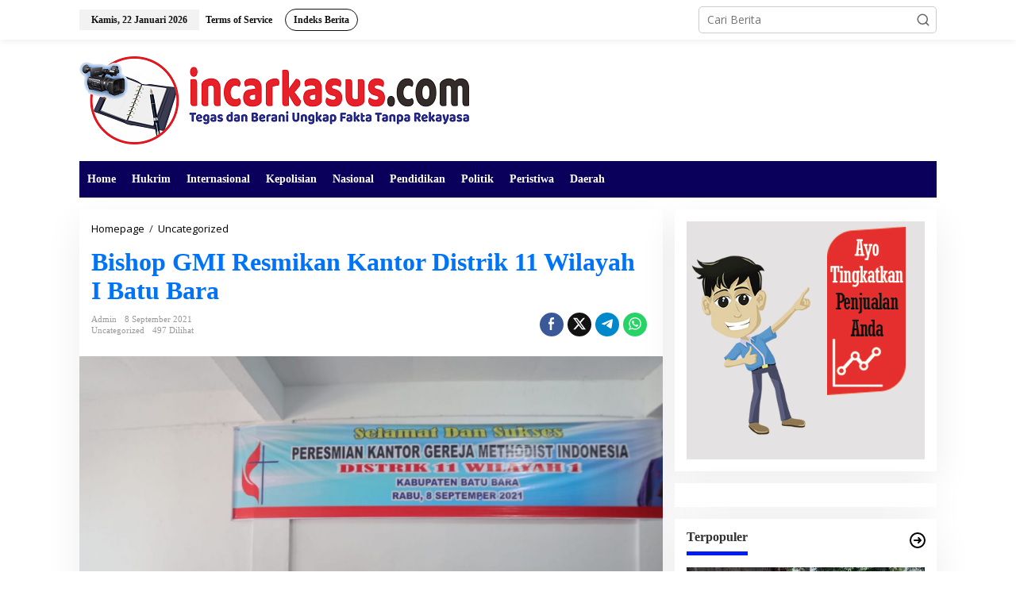

--- FILE ---
content_type: text/html; charset=UTF-8
request_url: https://incarkasus.com/bishop-gmi-resmikan-kantor-distrik-11-wilayah-i-batu-bara/
body_size: 21315
content:
<!DOCTYPE html>
<html lang="id">
<head itemscope="itemscope" itemtype="https://schema.org/WebSite">
<meta charset="UTF-8">
<meta name="viewport" content="width=device-width, initial-scale=1">
<link rel="profile" href="http://gmpg.org/xfn/11">

<title>Bishop GMI Resmikan Kantor Distrik 11 Wilayah I Batu Bara &#8211; INCARKASUS.COM</title>
<style>
#wpadminbar #wp-admin-bar-wccp_free_top_button .ab-icon:before {
	content: "\f160";
	color: #02CA02;
	top: 3px;
}
#wpadminbar #wp-admin-bar-wccp_free_top_button .ab-icon {
	transform: rotate(45deg);
}
</style>
<meta name='robots' content='max-image-preview:large' />
<link rel='dns-prefetch' href='//fonts.googleapis.com' />
<link rel='dns-prefetch' href='//www.googletagmanager.com' />
<link rel='dns-prefetch' href='//pagead2.googlesyndication.com' />
<link rel="alternate" type="application/rss+xml" title="INCARKASUS.COM &raquo; Feed" href="https://incarkasus.com/feed/" />
<link rel="alternate" type="application/rss+xml" title="INCARKASUS.COM &raquo; Umpan Komentar" href="https://incarkasus.com/comments/feed/" />
<link rel="alternate" type="application/rss+xml" title="INCARKASUS.COM &raquo; Bishop GMI Resmikan Kantor Distrik 11 Wilayah I Batu Bara Umpan Komentar" href="https://incarkasus.com/bishop-gmi-resmikan-kantor-distrik-11-wilayah-i-batu-bara/feed/" />
<script type="text/javascript">
/* <![CDATA[ */
window._wpemojiSettings = {"baseUrl":"https:\/\/s.w.org\/images\/core\/emoji\/15.0.3\/72x72\/","ext":".png","svgUrl":"https:\/\/s.w.org\/images\/core\/emoji\/15.0.3\/svg\/","svgExt":".svg","source":{"concatemoji":"https:\/\/incarkasus.com\/wp-includes\/js\/wp-emoji-release.min.js?ver=6.6.4"}};
/*! This file is auto-generated */
!function(i,n){var o,s,e;function c(e){try{var t={supportTests:e,timestamp:(new Date).valueOf()};sessionStorage.setItem(o,JSON.stringify(t))}catch(e){}}function p(e,t,n){e.clearRect(0,0,e.canvas.width,e.canvas.height),e.fillText(t,0,0);var t=new Uint32Array(e.getImageData(0,0,e.canvas.width,e.canvas.height).data),r=(e.clearRect(0,0,e.canvas.width,e.canvas.height),e.fillText(n,0,0),new Uint32Array(e.getImageData(0,0,e.canvas.width,e.canvas.height).data));return t.every(function(e,t){return e===r[t]})}function u(e,t,n){switch(t){case"flag":return n(e,"\ud83c\udff3\ufe0f\u200d\u26a7\ufe0f","\ud83c\udff3\ufe0f\u200b\u26a7\ufe0f")?!1:!n(e,"\ud83c\uddfa\ud83c\uddf3","\ud83c\uddfa\u200b\ud83c\uddf3")&&!n(e,"\ud83c\udff4\udb40\udc67\udb40\udc62\udb40\udc65\udb40\udc6e\udb40\udc67\udb40\udc7f","\ud83c\udff4\u200b\udb40\udc67\u200b\udb40\udc62\u200b\udb40\udc65\u200b\udb40\udc6e\u200b\udb40\udc67\u200b\udb40\udc7f");case"emoji":return!n(e,"\ud83d\udc26\u200d\u2b1b","\ud83d\udc26\u200b\u2b1b")}return!1}function f(e,t,n){var r="undefined"!=typeof WorkerGlobalScope&&self instanceof WorkerGlobalScope?new OffscreenCanvas(300,150):i.createElement("canvas"),a=r.getContext("2d",{willReadFrequently:!0}),o=(a.textBaseline="top",a.font="600 32px Arial",{});return e.forEach(function(e){o[e]=t(a,e,n)}),o}function t(e){var t=i.createElement("script");t.src=e,t.defer=!0,i.head.appendChild(t)}"undefined"!=typeof Promise&&(o="wpEmojiSettingsSupports",s=["flag","emoji"],n.supports={everything:!0,everythingExceptFlag:!0},e=new Promise(function(e){i.addEventListener("DOMContentLoaded",e,{once:!0})}),new Promise(function(t){var n=function(){try{var e=JSON.parse(sessionStorage.getItem(o));if("object"==typeof e&&"number"==typeof e.timestamp&&(new Date).valueOf()<e.timestamp+604800&&"object"==typeof e.supportTests)return e.supportTests}catch(e){}return null}();if(!n){if("undefined"!=typeof Worker&&"undefined"!=typeof OffscreenCanvas&&"undefined"!=typeof URL&&URL.createObjectURL&&"undefined"!=typeof Blob)try{var e="postMessage("+f.toString()+"("+[JSON.stringify(s),u.toString(),p.toString()].join(",")+"));",r=new Blob([e],{type:"text/javascript"}),a=new Worker(URL.createObjectURL(r),{name:"wpTestEmojiSupports"});return void(a.onmessage=function(e){c(n=e.data),a.terminate(),t(n)})}catch(e){}c(n=f(s,u,p))}t(n)}).then(function(e){for(var t in e)n.supports[t]=e[t],n.supports.everything=n.supports.everything&&n.supports[t],"flag"!==t&&(n.supports.everythingExceptFlag=n.supports.everythingExceptFlag&&n.supports[t]);n.supports.everythingExceptFlag=n.supports.everythingExceptFlag&&!n.supports.flag,n.DOMReady=!1,n.readyCallback=function(){n.DOMReady=!0}}).then(function(){return e}).then(function(){var e;n.supports.everything||(n.readyCallback(),(e=n.source||{}).concatemoji?t(e.concatemoji):e.wpemoji&&e.twemoji&&(t(e.twemoji),t(e.wpemoji)))}))}((window,document),window._wpemojiSettings);
/* ]]> */
</script>
<style id='wp-emoji-styles-inline-css' type='text/css'>

	img.wp-smiley, img.emoji {
		display: inline !important;
		border: none !important;
		box-shadow: none !important;
		height: 1em !important;
		width: 1em !important;
		margin: 0 0.07em !important;
		vertical-align: -0.1em !important;
		background: none !important;
		padding: 0 !important;
	}
</style>
<link rel='stylesheet' id='wp-block-library-css' href='https://incarkasus.com/wp-includes/css/dist/block-library/style.min.css?ver=6.6.4' type='text/css' media='all' />
<style id='classic-theme-styles-inline-css' type='text/css'>
/*! This file is auto-generated */
.wp-block-button__link{color:#fff;background-color:#32373c;border-radius:9999px;box-shadow:none;text-decoration:none;padding:calc(.667em + 2px) calc(1.333em + 2px);font-size:1.125em}.wp-block-file__button{background:#32373c;color:#fff;text-decoration:none}
</style>
<style id='global-styles-inline-css' type='text/css'>
:root{--wp--preset--aspect-ratio--square: 1;--wp--preset--aspect-ratio--4-3: 4/3;--wp--preset--aspect-ratio--3-4: 3/4;--wp--preset--aspect-ratio--3-2: 3/2;--wp--preset--aspect-ratio--2-3: 2/3;--wp--preset--aspect-ratio--16-9: 16/9;--wp--preset--aspect-ratio--9-16: 9/16;--wp--preset--color--black: #000000;--wp--preset--color--cyan-bluish-gray: #abb8c3;--wp--preset--color--white: #ffffff;--wp--preset--color--pale-pink: #f78da7;--wp--preset--color--vivid-red: #cf2e2e;--wp--preset--color--luminous-vivid-orange: #ff6900;--wp--preset--color--luminous-vivid-amber: #fcb900;--wp--preset--color--light-green-cyan: #7bdcb5;--wp--preset--color--vivid-green-cyan: #00d084;--wp--preset--color--pale-cyan-blue: #8ed1fc;--wp--preset--color--vivid-cyan-blue: #0693e3;--wp--preset--color--vivid-purple: #9b51e0;--wp--preset--gradient--vivid-cyan-blue-to-vivid-purple: linear-gradient(135deg,rgba(6,147,227,1) 0%,rgb(155,81,224) 100%);--wp--preset--gradient--light-green-cyan-to-vivid-green-cyan: linear-gradient(135deg,rgb(122,220,180) 0%,rgb(0,208,130) 100%);--wp--preset--gradient--luminous-vivid-amber-to-luminous-vivid-orange: linear-gradient(135deg,rgba(252,185,0,1) 0%,rgba(255,105,0,1) 100%);--wp--preset--gradient--luminous-vivid-orange-to-vivid-red: linear-gradient(135deg,rgba(255,105,0,1) 0%,rgb(207,46,46) 100%);--wp--preset--gradient--very-light-gray-to-cyan-bluish-gray: linear-gradient(135deg,rgb(238,238,238) 0%,rgb(169,184,195) 100%);--wp--preset--gradient--cool-to-warm-spectrum: linear-gradient(135deg,rgb(74,234,220) 0%,rgb(151,120,209) 20%,rgb(207,42,186) 40%,rgb(238,44,130) 60%,rgb(251,105,98) 80%,rgb(254,248,76) 100%);--wp--preset--gradient--blush-light-purple: linear-gradient(135deg,rgb(255,206,236) 0%,rgb(152,150,240) 100%);--wp--preset--gradient--blush-bordeaux: linear-gradient(135deg,rgb(254,205,165) 0%,rgb(254,45,45) 50%,rgb(107,0,62) 100%);--wp--preset--gradient--luminous-dusk: linear-gradient(135deg,rgb(255,203,112) 0%,rgb(199,81,192) 50%,rgb(65,88,208) 100%);--wp--preset--gradient--pale-ocean: linear-gradient(135deg,rgb(255,245,203) 0%,rgb(182,227,212) 50%,rgb(51,167,181) 100%);--wp--preset--gradient--electric-grass: linear-gradient(135deg,rgb(202,248,128) 0%,rgb(113,206,126) 100%);--wp--preset--gradient--midnight: linear-gradient(135deg,rgb(2,3,129) 0%,rgb(40,116,252) 100%);--wp--preset--font-size--small: 13px;--wp--preset--font-size--medium: 20px;--wp--preset--font-size--large: 36px;--wp--preset--font-size--x-large: 42px;--wp--preset--spacing--20: 0.44rem;--wp--preset--spacing--30: 0.67rem;--wp--preset--spacing--40: 1rem;--wp--preset--spacing--50: 1.5rem;--wp--preset--spacing--60: 2.25rem;--wp--preset--spacing--70: 3.38rem;--wp--preset--spacing--80: 5.06rem;--wp--preset--shadow--natural: 6px 6px 9px rgba(0, 0, 0, 0.2);--wp--preset--shadow--deep: 12px 12px 50px rgba(0, 0, 0, 0.4);--wp--preset--shadow--sharp: 6px 6px 0px rgba(0, 0, 0, 0.2);--wp--preset--shadow--outlined: 6px 6px 0px -3px rgba(255, 255, 255, 1), 6px 6px rgba(0, 0, 0, 1);--wp--preset--shadow--crisp: 6px 6px 0px rgba(0, 0, 0, 1);}:where(.is-layout-flex){gap: 0.5em;}:where(.is-layout-grid){gap: 0.5em;}body .is-layout-flex{display: flex;}.is-layout-flex{flex-wrap: wrap;align-items: center;}.is-layout-flex > :is(*, div){margin: 0;}body .is-layout-grid{display: grid;}.is-layout-grid > :is(*, div){margin: 0;}:where(.wp-block-columns.is-layout-flex){gap: 2em;}:where(.wp-block-columns.is-layout-grid){gap: 2em;}:where(.wp-block-post-template.is-layout-flex){gap: 1.25em;}:where(.wp-block-post-template.is-layout-grid){gap: 1.25em;}.has-black-color{color: var(--wp--preset--color--black) !important;}.has-cyan-bluish-gray-color{color: var(--wp--preset--color--cyan-bluish-gray) !important;}.has-white-color{color: var(--wp--preset--color--white) !important;}.has-pale-pink-color{color: var(--wp--preset--color--pale-pink) !important;}.has-vivid-red-color{color: var(--wp--preset--color--vivid-red) !important;}.has-luminous-vivid-orange-color{color: var(--wp--preset--color--luminous-vivid-orange) !important;}.has-luminous-vivid-amber-color{color: var(--wp--preset--color--luminous-vivid-amber) !important;}.has-light-green-cyan-color{color: var(--wp--preset--color--light-green-cyan) !important;}.has-vivid-green-cyan-color{color: var(--wp--preset--color--vivid-green-cyan) !important;}.has-pale-cyan-blue-color{color: var(--wp--preset--color--pale-cyan-blue) !important;}.has-vivid-cyan-blue-color{color: var(--wp--preset--color--vivid-cyan-blue) !important;}.has-vivid-purple-color{color: var(--wp--preset--color--vivid-purple) !important;}.has-black-background-color{background-color: var(--wp--preset--color--black) !important;}.has-cyan-bluish-gray-background-color{background-color: var(--wp--preset--color--cyan-bluish-gray) !important;}.has-white-background-color{background-color: var(--wp--preset--color--white) !important;}.has-pale-pink-background-color{background-color: var(--wp--preset--color--pale-pink) !important;}.has-vivid-red-background-color{background-color: var(--wp--preset--color--vivid-red) !important;}.has-luminous-vivid-orange-background-color{background-color: var(--wp--preset--color--luminous-vivid-orange) !important;}.has-luminous-vivid-amber-background-color{background-color: var(--wp--preset--color--luminous-vivid-amber) !important;}.has-light-green-cyan-background-color{background-color: var(--wp--preset--color--light-green-cyan) !important;}.has-vivid-green-cyan-background-color{background-color: var(--wp--preset--color--vivid-green-cyan) !important;}.has-pale-cyan-blue-background-color{background-color: var(--wp--preset--color--pale-cyan-blue) !important;}.has-vivid-cyan-blue-background-color{background-color: var(--wp--preset--color--vivid-cyan-blue) !important;}.has-vivid-purple-background-color{background-color: var(--wp--preset--color--vivid-purple) !important;}.has-black-border-color{border-color: var(--wp--preset--color--black) !important;}.has-cyan-bluish-gray-border-color{border-color: var(--wp--preset--color--cyan-bluish-gray) !important;}.has-white-border-color{border-color: var(--wp--preset--color--white) !important;}.has-pale-pink-border-color{border-color: var(--wp--preset--color--pale-pink) !important;}.has-vivid-red-border-color{border-color: var(--wp--preset--color--vivid-red) !important;}.has-luminous-vivid-orange-border-color{border-color: var(--wp--preset--color--luminous-vivid-orange) !important;}.has-luminous-vivid-amber-border-color{border-color: var(--wp--preset--color--luminous-vivid-amber) !important;}.has-light-green-cyan-border-color{border-color: var(--wp--preset--color--light-green-cyan) !important;}.has-vivid-green-cyan-border-color{border-color: var(--wp--preset--color--vivid-green-cyan) !important;}.has-pale-cyan-blue-border-color{border-color: var(--wp--preset--color--pale-cyan-blue) !important;}.has-vivid-cyan-blue-border-color{border-color: var(--wp--preset--color--vivid-cyan-blue) !important;}.has-vivid-purple-border-color{border-color: var(--wp--preset--color--vivid-purple) !important;}.has-vivid-cyan-blue-to-vivid-purple-gradient-background{background: var(--wp--preset--gradient--vivid-cyan-blue-to-vivid-purple) !important;}.has-light-green-cyan-to-vivid-green-cyan-gradient-background{background: var(--wp--preset--gradient--light-green-cyan-to-vivid-green-cyan) !important;}.has-luminous-vivid-amber-to-luminous-vivid-orange-gradient-background{background: var(--wp--preset--gradient--luminous-vivid-amber-to-luminous-vivid-orange) !important;}.has-luminous-vivid-orange-to-vivid-red-gradient-background{background: var(--wp--preset--gradient--luminous-vivid-orange-to-vivid-red) !important;}.has-very-light-gray-to-cyan-bluish-gray-gradient-background{background: var(--wp--preset--gradient--very-light-gray-to-cyan-bluish-gray) !important;}.has-cool-to-warm-spectrum-gradient-background{background: var(--wp--preset--gradient--cool-to-warm-spectrum) !important;}.has-blush-light-purple-gradient-background{background: var(--wp--preset--gradient--blush-light-purple) !important;}.has-blush-bordeaux-gradient-background{background: var(--wp--preset--gradient--blush-bordeaux) !important;}.has-luminous-dusk-gradient-background{background: var(--wp--preset--gradient--luminous-dusk) !important;}.has-pale-ocean-gradient-background{background: var(--wp--preset--gradient--pale-ocean) !important;}.has-electric-grass-gradient-background{background: var(--wp--preset--gradient--electric-grass) !important;}.has-midnight-gradient-background{background: var(--wp--preset--gradient--midnight) !important;}.has-small-font-size{font-size: var(--wp--preset--font-size--small) !important;}.has-medium-font-size{font-size: var(--wp--preset--font-size--medium) !important;}.has-large-font-size{font-size: var(--wp--preset--font-size--large) !important;}.has-x-large-font-size{font-size: var(--wp--preset--font-size--x-large) !important;}
:where(.wp-block-post-template.is-layout-flex){gap: 1.25em;}:where(.wp-block-post-template.is-layout-grid){gap: 1.25em;}
:where(.wp-block-columns.is-layout-flex){gap: 2em;}:where(.wp-block-columns.is-layout-grid){gap: 2em;}
:root :where(.wp-block-pullquote){font-size: 1.5em;line-height: 1.6;}
</style>
<link rel='stylesheet' id='newkarma-core-css' href='https://incarkasus.com/wp-content/plugins/newkarma-core/css/newkarma-core.css?ver=2.0.5' type='text/css' media='all' />
<link rel='stylesheet' id='dashicons-css' href='https://incarkasus.com/wp-includes/css/dashicons.min.css?ver=6.6.4' type='text/css' media='all' />
<link rel='stylesheet' id='post-views-counter-frontend-css' href='https://incarkasus.com/wp-content/plugins/post-views-counter/css/frontend.min.css?ver=1.4.7' type='text/css' media='all' />
<link rel='stylesheet' id='newkarma-fonts-css' href='https://fonts.googleapis.com/css?family=Open+Sans%3Aregular%2Citalic%2C700%2C600%2C300%26subset%3Dlatin%2C&#038;ver=2.0.4' type='text/css' media='all' />
<link rel='stylesheet' id='newkarma-style-css' href='https://incarkasus.com/wp-content/themes/newkarma/style.css?ver=2.0.4' type='text/css' media='all' />
<style id='newkarma-style-inline-css' type='text/css'>
body{color:#323233;font-family:"Open Sans","Helvetica", Arial;font-weight:500;font-size:14px;}h1.entry-title{color:#0073f7;}kbd,a.button,button,.button,button.button,input[type="button"],input[type="reset"],input[type="submit"],.tagcloud a,.tagcloud ul,.prevnextpost-links a .prevnextpost,.page-links .page-link-number,ul.page-numbers li span.page-numbers,.sidr,#navigationamp,.gmr_widget_content ul.gmr-tabs,.index-page-numbers,.cat-links-bg{background-color:#0073f7;}blockquote,a.button,button,.button,button.button,input[type="button"],input[type="reset"],input[type="submit"],.gmr-theme div.sharedaddy h3.sd-title:before,.gmr_widget_content ul.gmr-tabs li a,.bypostauthor > .comment-body{border-color:#0073f7;}.gmr-meta-topic a,.newkarma-rp-widget .rp-number,.gmr-owl-carousel .gmr-slide-topic a,.tab-comment-number{color:#001cf4;}.page-title span,h3.comment-reply-title,.widget-title span,.gmr_widget_content ul.gmr-tabs li a.js-tabs__title-active{border-color:#001cf4;}.gmr-menuwrap #primary-menu > li > a:hover,.gmr-menuwrap #primary-menu > li.page_item_has_children:hover > a,.gmr-menuwrap #primary-menu > li.menu-item-has-children:hover > a,.gmr-mainmenu #primary-menu > li:hover > a,.gmr-mainmenu #primary-menu > .current-menu-item > a,.gmr-mainmenu #primary-menu > .current-menu-ancestor > a,.gmr-mainmenu #primary-menu > .current_page_item > a,.gmr-mainmenu #primary-menu > .current_page_ancestor > a{box-shadow:inset 0px -5px 0px 0px#001cf4;}.tab-content .newkarma-rp-widget .rp-number,.owl-theme .owl-controls .owl-page.active span{background-color:#001cf4;}a{color:#000000;}a:hover,a:focus,a:active{color:#f90029;}.site-title a{color:#080066;}.site-description{color:#999999;}.gmr-menuwrap,.gmr-sticky .top-header.sticky-menu,.gmr-mainmenu #primary-menu .sub-menu,.gmr-mainmenu #primary-menu .children{background-color:#0a005b;}#gmr-responsive-menu,.gmr-mainmenu #primary-menu > li > a,.gmr-mainmenu #primary-menu .sub-menu a,.gmr-mainmenu #primary-menu .children a,.sidr ul li ul li a,.sidr ul li a,#navigationamp ul li ul li a,#navigationamp ul li a{color:#ffffff;}.gmr-mainmenu #primary-menu > li.menu-border > a span,.gmr-mainmenu #primary-menu > li.page_item_has_children > a:after,.gmr-mainmenu #primary-menu > li.menu-item-has-children > a:after,.gmr-mainmenu #primary-menu .sub-menu > li.page_item_has_children > a:after,.gmr-mainmenu #primary-menu .sub-menu > li.menu-item-has-children > a:after,.gmr-mainmenu #primary-menu .children > li.page_item_has_children > a:after,.gmr-mainmenu #primary-menu .children > li.menu-item-has-children > a:after{border-color:#ffffff;}#gmr-responsive-menu:hover,.gmr-mainmenu #primary-menu > li:hover > a,.gmr-mainmenu #primary-menu .current-menu-item > a,.gmr-mainmenu #primary-menu .current-menu-ancestor > a,.gmr-mainmenu #primary-menu .current_page_item > a,.gmr-mainmenu #primary-menu .current_page_ancestor > a,.sidr ul li ul li a:hover,.sidr ul li a:hover{color:#ffffff;}.gmr-mainmenu #primary-menu > li.menu-border:hover > a span,.gmr-mainmenu #primary-menu > li.menu-border.current-menu-item > a span,.gmr-mainmenu #primary-menu > li.menu-border.current-menu-ancestor > a span,.gmr-mainmenu #primary-menu > li.menu-border.current_page_item > a span,.gmr-mainmenu #primary-menu > li.menu-border.current_page_ancestor > a span,.gmr-mainmenu #primary-menu > li.page_item_has_children:hover > a:after,.gmr-mainmenu #primary-menu > li.menu-item-has-children:hover > a:after{border-color:#ffffff;}.gmr-mainmenu #primary-menu > li:hover > a,.gmr-mainmenu #primary-menu .current-menu-item > a,.gmr-mainmenu #primary-menu .current-menu-ancestor > a,.gmr-mainmenu #primary-menu .current_page_item > a,.gmr-mainmenu #primary-menu .current_page_ancestor > a{background-color:#ff0000;}.gmr-secondmenuwrap,.gmr-secondmenu #primary-menu .sub-menu,.gmr-secondmenu #primary-menu .children{background-color:#ffffff;}.gmr-secondmenu #primary-menu > li > a,.gmr-secondmenu #primary-menu .sub-menu a,.gmr-secondmenu #primary-menu .children a{color:#444444;}.gmr-secondmenu #primary-menu > li.page_item_has_children > a:after,.gmr-secondmenu #primary-menu > li.menu-item-has-children > a:after,.gmr-secondmenu #primary-menu .sub-menu > li.page_item_has_children > a:after,.gmr-secondmenu #primary-menu .sub-menu > li.menu-item-has-children > a:after,.gmr-secondmenu #primary-menu .children > li.page_item_has_children > a:after,.gmr-secondmenu #primary-menu .children > li.menu-item-has-children > a:after{border-color:#444444;}.gmr-topnavwrap{background-color:#ffffff;}#gmr-topnavresponsive-menu svg,.gmr-topnavmenu #primary-menu > li > a,.gmr-top-date,.search-trigger .gmr-icon{color:#111111;}.gmr-topnavmenu #primary-menu > li.menu-border > a span,.gmr-topnavmenu #primary-menu > li.page_item_has_children > a:after,.gmr-topnavmenu #primary-menu > li.menu-item-has-children > a:after,.gmr-topnavmenu #primary-menu .sub-menu > li.page_item_has_children > a:after,.gmr-topnavmenu #primary-menu .sub-menu > li.menu-item-has-children > a:after,.gmr-topnavmenu #primary-menu .children > li.page_item_has_children > a:after,.gmr-topnavmenu #primary-menu .children > li.menu-item-has-children > a:after{border-color:#111111;}#gmr-topnavresponsive-menu:hover,.gmr-topnavmenu #primary-menu > li:hover > a,.gmr-topnavmenu #primary-menu .current-menu-item > a,.gmr-topnavmenu #primary-menu .current-menu-ancestor > a,.gmr-topnavmenu #primary-menu .current_page_item > a,.gmr-topnavmenu #primary-menu .current_page_ancestor > a,.gmr-social-icon ul > li > a:hover{color:#ff0000;}.gmr-topnavmenu #primary-menu > li.menu-border:hover > a span,.gmr-topnavmenu #primary-menu > li.menu-border.current-menu-item > a span,.gmr-topnavmenu #primary-menu > li.menu-border.current-menu-ancestor > a span,.gmr-topnavmenu #primary-menu > li.menu-border.current_page_item > a span,.gmr-topnavmenu #primary-menu > li.menu-border.current_page_ancestor > a span,.gmr-topnavmenu #primary-menu > li.page_item_has_children:hover > a:after,.gmr-topnavmenu #primary-menu > li.menu-item-has-children:hover > a:after{border-color:#ff0000;}.gmr-owl-carousel .gmr-slide-title a{color:#ffffff;}.gmr-owl-carousel .item:hover .gmr-slide-title a{color:#cccccc;}.site-main-single{background-color:#ffffff;}.gmr-related-infinite .view-more-button:hover{color:#ffffff;}.site-main-archive{background-color:#007fef;}ul.page-numbers li span.page-numbers{color:#007fef;}.site-main-archive,a.read-more{color:#323233;}.site-main-archive h2.entry-title a,.site-main-archive .gmr-ajax-text{color:#000000;}.site-main-archive .gmr-archive:hover h2.entry-title a{color:#e54e2c;}.gmr-focus-news.gmr-focus-gallery h2.entry-title a,.item .gmr-slide-title a,.newkarma-rp-widget .gmr-rp-bigthumbnail .gmr-rp-bigthumb-content .title-bigthumb{color:#ffffff;}.gmr-focus-news.gmr-focus-gallery:hover h2.entry-title a,.item:hover .gmr-slide-title a,.newkarma-rp-widget .gmr-rp-bigthumbnail:hover .gmr-rp-bigthumb-content .title-bigthumb{color:#ffff00;}h1,h2,h3,h4,h5,h6,.heading-font,.menu,.rp-title,.rsswidget,.gmr-metacontent,.gmr-metacontent-single,.gmr-ajax-text,.view-more-button,ul.single-social-icon li.social-text,.page-links,.gmr-top-date,ul.page-numbers li{font-family:Georgia,Times,"Times New Roman",serif;}.entry-content-single{font-size:16px;}h1{font-size:30px;}h2{font-size:26px;}h3{font-size:24px;}h4{font-size:22px;}h5{font-size:20px;}h6{font-size:18px;}.site-footer{background-color:#00b5f7;color:#ffffff;}ul.footer-social-icon li a{color:#ffffff;}ul.footer-social-icon li a,.footer-content{border-color:#ffffff;}ul.footer-social-icon li a:hover{color:#999;border-color:#999;}.site-footer a{color:#d7d7d7;}.site-footer a:hover{color:#999;}
</style>
<script type="text/javascript" src="https://incarkasus.com/wp-includes/js/jquery/jquery.min.js?ver=3.7.1" id="jquery-core-js"></script>
<script type="text/javascript" src="https://incarkasus.com/wp-includes/js/jquery/jquery-migrate.min.js?ver=3.4.1" id="jquery-migrate-js"></script>
<link rel="https://api.w.org/" href="https://incarkasus.com/wp-json/" /><link rel="alternate" title="JSON" type="application/json" href="https://incarkasus.com/wp-json/wp/v2/posts/7856" /><link rel="EditURI" type="application/rsd+xml" title="RSD" href="https://incarkasus.com/xmlrpc.php?rsd" />
<meta name="generator" content="WordPress 6.6.4" />
<link rel="canonical" href="https://incarkasus.com/bishop-gmi-resmikan-kantor-distrik-11-wilayah-i-batu-bara/" />
<link rel='shortlink' href='https://incarkasus.com/?p=7856' />
<link rel="alternate" title="oEmbed (JSON)" type="application/json+oembed" href="https://incarkasus.com/wp-json/oembed/1.0/embed?url=https%3A%2F%2Fincarkasus.com%2Fbishop-gmi-resmikan-kantor-distrik-11-wilayah-i-batu-bara%2F" />
<link rel="alternate" title="oEmbed (XML)" type="text/xml+oembed" href="https://incarkasus.com/wp-json/oembed/1.0/embed?url=https%3A%2F%2Fincarkasus.com%2Fbishop-gmi-resmikan-kantor-distrik-11-wilayah-i-batu-bara%2F&#038;format=xml" />
<meta name="generator" content="Site Kit by Google 1.133.0" /><script id="wpcp_disable_selection" type="text/javascript">
var image_save_msg='You are not allowed to save images!';
	var no_menu_msg='Context Menu disabled!';
	var smessage = "Content is protected !!";

function disableEnterKey(e)
{
	var elemtype = e.target.tagName;
	
	elemtype = elemtype.toUpperCase();
	
	if (elemtype == "TEXT" || elemtype == "TEXTAREA" || elemtype == "INPUT" || elemtype == "PASSWORD" || elemtype == "SELECT" || elemtype == "OPTION" || elemtype == "EMBED")
	{
		elemtype = 'TEXT';
	}
	
	if (e.ctrlKey){
     var key;
     if(window.event)
          key = window.event.keyCode;     //IE
     else
          key = e.which;     //firefox (97)
    //if (key != 17) alert(key);
     if (elemtype!= 'TEXT' && (key == 97 || key == 65 || key == 67 || key == 99 || key == 88 || key == 120 || key == 26 || key == 85  || key == 86 || key == 83 || key == 43 || key == 73))
     {
		if(wccp_free_iscontenteditable(e)) return true;
		show_wpcp_message('You are not allowed to copy content or view source');
		return false;
     }else
     	return true;
     }
}


/*For contenteditable tags*/
function wccp_free_iscontenteditable(e)
{
	var e = e || window.event; // also there is no e.target property in IE. instead IE uses window.event.srcElement
  	
	var target = e.target || e.srcElement;

	var elemtype = e.target.nodeName;
	
	elemtype = elemtype.toUpperCase();
	
	var iscontenteditable = "false";
		
	if(typeof target.getAttribute!="undefined" ) iscontenteditable = target.getAttribute("contenteditable"); // Return true or false as string
	
	var iscontenteditable2 = false;
	
	if(typeof target.isContentEditable!="undefined" ) iscontenteditable2 = target.isContentEditable; // Return true or false as boolean

	if(target.parentElement.isContentEditable) iscontenteditable2 = true;
	
	if (iscontenteditable == "true" || iscontenteditable2 == true)
	{
		if(typeof target.style!="undefined" ) target.style.cursor = "text";
		
		return true;
	}
}

////////////////////////////////////
function disable_copy(e)
{	
	var e = e || window.event; // also there is no e.target property in IE. instead IE uses window.event.srcElement
	
	var elemtype = e.target.tagName;
	
	elemtype = elemtype.toUpperCase();
	
	if (elemtype == "TEXT" || elemtype == "TEXTAREA" || elemtype == "INPUT" || elemtype == "PASSWORD" || elemtype == "SELECT" || elemtype == "OPTION" || elemtype == "EMBED")
	{
		elemtype = 'TEXT';
	}
	
	if(wccp_free_iscontenteditable(e)) return true;
	
	var isSafari = /Safari/.test(navigator.userAgent) && /Apple Computer/.test(navigator.vendor);
	
	var checker_IMG = '';
	if (elemtype == "IMG" && checker_IMG == 'checked' && e.detail >= 2) {show_wpcp_message(alertMsg_IMG);return false;}
	if (elemtype != "TEXT")
	{
		if (smessage !== "" && e.detail == 2)
			show_wpcp_message(smessage);
		
		if (isSafari)
			return true;
		else
			return false;
	}	
}

//////////////////////////////////////////
function disable_copy_ie()
{
	var e = e || window.event;
	var elemtype = window.event.srcElement.nodeName;
	elemtype = elemtype.toUpperCase();
	if(wccp_free_iscontenteditable(e)) return true;
	if (elemtype == "IMG") {show_wpcp_message(alertMsg_IMG);return false;}
	if (elemtype != "TEXT" && elemtype != "TEXTAREA" && elemtype != "INPUT" && elemtype != "PASSWORD" && elemtype != "SELECT" && elemtype != "OPTION" && elemtype != "EMBED")
	{
		return false;
	}
}	
function reEnable()
{
	return true;
}
document.onkeydown = disableEnterKey;
document.onselectstart = disable_copy_ie;
if(navigator.userAgent.indexOf('MSIE')==-1)
{
	document.onmousedown = disable_copy;
	document.onclick = reEnable;
}
function disableSelection(target)
{
    //For IE This code will work
    if (typeof target.onselectstart!="undefined")
    target.onselectstart = disable_copy_ie;
    
    //For Firefox This code will work
    else if (typeof target.style.MozUserSelect!="undefined")
    {target.style.MozUserSelect="none";}
    
    //All other  (ie: Opera) This code will work
    else
    target.onmousedown=function(){return false}
    target.style.cursor = "default";
}
//Calling the JS function directly just after body load
window.onload = function(){disableSelection(document.body);};

//////////////////special for safari Start////////////////
var onlongtouch;
var timer;
var touchduration = 1000; //length of time we want the user to touch before we do something

var elemtype = "";
function touchstart(e) {
	var e = e || window.event;
  // also there is no e.target property in IE.
  // instead IE uses window.event.srcElement
  	var target = e.target || e.srcElement;
	
	elemtype = window.event.srcElement.nodeName;
	
	elemtype = elemtype.toUpperCase();
	
	if(!wccp_pro_is_passive()) e.preventDefault();
	if (!timer) {
		timer = setTimeout(onlongtouch, touchduration);
	}
}

function touchend() {
    //stops short touches from firing the event
    if (timer) {
        clearTimeout(timer);
        timer = null;
    }
	onlongtouch();
}

onlongtouch = function(e) { //this will clear the current selection if anything selected
	
	if (elemtype != "TEXT" && elemtype != "TEXTAREA" && elemtype != "INPUT" && elemtype != "PASSWORD" && elemtype != "SELECT" && elemtype != "EMBED" && elemtype != "OPTION")	
	{
		if (window.getSelection) {
			if (window.getSelection().empty) {  // Chrome
			window.getSelection().empty();
			} else if (window.getSelection().removeAllRanges) {  // Firefox
			window.getSelection().removeAllRanges();
			}
		} else if (document.selection) {  // IE?
			document.selection.empty();
		}
		return false;
	}
};

document.addEventListener("DOMContentLoaded", function(event) { 
    window.addEventListener("touchstart", touchstart, false);
    window.addEventListener("touchend", touchend, false);
});

function wccp_pro_is_passive() {

  var cold = false,
  hike = function() {};

  try {
	  const object1 = {};
  var aid = Object.defineProperty(object1, 'passive', {
  get() {cold = true}
  });
  window.addEventListener('test', hike, aid);
  window.removeEventListener('test', hike, aid);
  } catch (e) {}

  return cold;
}
/*special for safari End*/
</script>
<script id="wpcp_disable_Right_Click" type="text/javascript">
document.ondragstart = function() { return false;}
	function nocontext(e) {
	   return false;
	}
	document.oncontextmenu = nocontext;
</script>
<style>
.unselectable
{
-moz-user-select:none;
-webkit-user-select:none;
cursor: default;
}
html
{
-webkit-touch-callout: none;
-webkit-user-select: none;
-khtml-user-select: none;
-moz-user-select: none;
-ms-user-select: none;
user-select: none;
-webkit-tap-highlight-color: rgba(0,0,0,0);
}
</style>
<script id="wpcp_css_disable_selection" type="text/javascript">
var e = document.getElementsByTagName('body')[0];
if(e)
{
	e.setAttribute('unselectable',"on");
}
</script>
<!-- WP Social Preview -->
<meta property="og:locale" content="id_ID" />
<meta property="og:url" content="https://incarkasus.com/bishop-gmi-resmikan-kantor-distrik-11-wilayah-i-batu-bara/" />
<meta property="og:title" content="Bishop GMI Resmikan Kantor Distrik 11 Wilayah I Batu Bara" />
<meta name="twitter:title" content="Bishop GMI Resmikan Kantor Distrik 11 Wilayah I Batu Bara" />
<meta property="og:description" content="incarkasus.com, Batu Bara 08 September 2021 Pimpinan GMI Wilayah 1 Bishop Kristi" />
<meta name="twitter:description" content="incarkasus.com, Batu Bara 08 September 2021 Pimpinan GMI Wilayah 1 Bishop Kristi" />
<meta property="og:type" content="article" />
<meta property="og:article:published_time" content="2021-09-08T15:18:39+07:00" />
<meta property="og:article:modified_time" content="2021-09-08T15:18:42+07:00" />
<meta property="og:updated_time" content="2021-09-08T15:18:42+07:00" />
<meta property="og:image" content="https://incarkasus.com/wp-content/uploads/2021/09/IMG-20210908-WA0007.jpg" />
<meta name="twitter:card" content="summary_large_image" />
<meta name="twitter:image" content="https://incarkasus.com/wp-content/uploads/2021/09/IMG-20210908-WA0007.jpg" />
<meta property="og:image:width" content="1599" />
<meta property="og:image:height" content="1212" />
<!-- / WP Social Preview -->
<link rel="pingback" href="https://incarkasus.com/xmlrpc.php">
<!-- Meta tag Google AdSense ditambahkan oleh Site Kit -->
<meta name="google-adsense-platform-account" content="ca-host-pub-2644536267352236">
<meta name="google-adsense-platform-domain" content="sitekit.withgoogle.com">
<!-- Akhir tag meta Google AdSense yang ditambahkan oleh Site Kit -->
<style type="text/css" id="custom-background-css">
body.custom-background { background-color: #ffffff; }
</style>
	
<!-- Snippet Google AdSense telah ditambahkan oleh Site Kit -->
<script type="text/javascript" async="async" src="https://pagead2.googlesyndication.com/pagead/js/adsbygoogle.js?client=ca-pub-5591622357591148&amp;host=ca-host-pub-2644536267352236" crossorigin="anonymous"></script>

<!-- Snippet Google AdSense penutup telah ditambahkan oleh Site Kit -->
<link rel="icon" href="https://incarkasus.com/wp-content/uploads/2020/08/cropped-Icon-90x90.png" sizes="32x32" />
<link rel="icon" href="https://incarkasus.com/wp-content/uploads/2020/08/cropped-Icon.png" sizes="192x192" />
<link rel="apple-touch-icon" href="https://incarkasus.com/wp-content/uploads/2020/08/cropped-Icon.png" />
<meta name="msapplication-TileImage" content="https://incarkasus.com/wp-content/uploads/2020/08/cropped-Icon.png" />
</head>

<body class="post-template-default single single-post postid-7856 single-format-standard custom-background unselectable gmr-theme gmr-sticky" itemscope="itemscope" itemtype="https://schema.org/WebPage">

<a class="skip-link screen-reader-text" href="#main">Lewati ke konten</a>


<div class="gmr-topnavwrap clearfix">
	<div class="container-topnav">
		<div class="list-flex">
								<div class="row-flex gmr-table-date">
						<span class="gmr-top-date" data-lang="id"></span>
					</div>
					
			<div class="row-flex gmr-table-menu">
								<a id="gmr-topnavresponsive-menu" href="#menus" title="Menus" rel="nofollow"><svg xmlns="http://www.w3.org/2000/svg" xmlns:xlink="http://www.w3.org/1999/xlink" aria-hidden="true" role="img" width="1em" height="1em" preserveAspectRatio="xMidYMid meet" viewBox="0 0 24 24"><path d="M4 6h16v2H4zm0 5h16v2H4zm0 5h16v2H4z" fill="currentColor"/></svg></a>
				<div class="close-topnavmenu-wrap"><a id="close-topnavmenu-button" rel="nofollow" href="#"><svg xmlns="http://www.w3.org/2000/svg" xmlns:xlink="http://www.w3.org/1999/xlink" aria-hidden="true" role="img" width="1em" height="1em" preserveAspectRatio="xMidYMid meet" viewBox="0 0 1024 1024"><path d="M685.4 354.8c0-4.4-3.6-8-8-8l-66 .3L512 465.6l-99.3-118.4l-66.1-.3c-4.4 0-8 3.5-8 8c0 1.9.7 3.7 1.9 5.2l130.1 155L340.5 670a8.32 8.32 0 0 0-1.9 5.2c0 4.4 3.6 8 8 8l66.1-.3L512 564.4l99.3 118.4l66 .3c4.4 0 8-3.5 8-8c0-1.9-.7-3.7-1.9-5.2L553.5 515l130.1-155c1.2-1.4 1.8-3.3 1.8-5.2z" fill="currentColor"/><path d="M512 65C264.6 65 64 265.6 64 513s200.6 448 448 448s448-200.6 448-448S759.4 65 512 65zm0 820c-205.4 0-372-166.6-372-372s166.6-372 372-372s372 166.6 372 372s-166.6 372-372 372z" fill="currentColor"/></svg></a></div>
				<nav id="site-navigation" class="gmr-topnavmenu pull-right" role="navigation" itemscope="itemscope" itemtype="https://schema.org/SiteNavigationElement">
					<ul id="primary-menu" class="menu"><li id="menu-item-9236" class="menu-item menu-item-type-post_type menu-item-object-page menu-item-9236"><a title="Terms of Service" href="https://incarkasus.com/terms-of-service/" itemprop="url"><span itemprop="name">Terms of Service</span></a></li>
<li id="menu-item-37" class="menu-border menu-item menu-item-type-post_type menu-item-object-page menu-item-37"><a title="Indeks Berita" href="https://incarkasus.com/indeks-berita/" itemprop="url"><span itemprop="name">Indeks Berita</span></a></li>
</ul>				</nav><!-- #site-navigation -->
							</div>
			<div class="row-flex gmr-menu-mobile-wrap text-center">
				<div class="only-mobile gmr-mobilelogo"><div class="gmr-logo"><a href="https://incarkasus.com/" class="custom-logo-link" itemprop="url" title="INCARKASUS.COM"><img src="https://incarkasus.com/wp-content/uploads/2021/10/Logo-IK.png" alt="INCARKASUS.COM" title="INCARKASUS.COM" /></a></div></div>			</div>
			<div class="row-flex gmr-table-search last-row">
									<div class="gmr-search-btn">
								<a id="search-menu-button" class="topnav-button gmr-search-icon" href="#" rel="nofollow"><svg xmlns="http://www.w3.org/2000/svg" aria-hidden="true" role="img" width="1em" height="1em" preserveAspectRatio="xMidYMid meet" viewBox="0 0 24 24"><path fill="none" stroke="currentColor" stroke-linecap="round" stroke-width="2" d="m21 21l-4.486-4.494M19 10.5a8.5 8.5 0 1 1-17 0a8.5 8.5 0 0 1 17 0Z"/></svg></a>
								<div id="search-dropdown-container" class="search-dropdown search">
								<form method="get" class="gmr-searchform searchform" action="https://incarkasus.com/">
									<input type="text" name="s" id="s" placeholder="Cari Berita" />
								</form>
								</div>
							</div><div class="gmr-search">
							<form method="get" class="gmr-searchform searchform" action="https://incarkasus.com/">
								<input type="text" name="s" id="s" placeholder="Cari Berita" />
								<button type="submit" role="button" aria-label="Submit" class="gmr-search-submit"><svg xmlns="http://www.w3.org/2000/svg" xmlns:xlink="http://www.w3.org/1999/xlink" aria-hidden="true" role="img" width="1em" height="1em" preserveAspectRatio="xMidYMid meet" viewBox="0 0 24 24"><g fill="none" stroke="currentColor" stroke-width="2" stroke-linecap="round" stroke-linejoin="round"><circle cx="11" cy="11" r="8"/><path d="M21 21l-4.35-4.35"/></g></svg></button>
							</form>
						</div>			</div>
		</div>

			</div>
</div>

	<div class="container">
		<div class="clearfix gmr-headwrapper">
			<div class="gmr-logo"><a href="https://incarkasus.com/" class="custom-logo-link" itemprop="url" title="INCARKASUS.COM"><img src="https://incarkasus.com/wp-content/uploads/2021/10/Logo-IK.png" alt="INCARKASUS.COM" title="INCARKASUS.COM" /></a></div>					</div>
	</div>

	<header id="masthead" class="site-header" role="banner" itemscope="itemscope" itemtype="https://schema.org/WPHeader">
		<div class="top-header">
			<div class="container">
				<div class="gmr-menuwrap clearfix">
					<nav id="site-navigation" class="gmr-mainmenu" role="navigation" itemscope="itemscope" itemtype="https://schema.org/SiteNavigationElement">
						<ul id="primary-menu" class="menu"><li id="menu-item-9278" class="menu-item menu-item-type-custom menu-item-object-custom menu-item-home menu-item-9278"><a href="https://incarkasus.com/" itemprop="url"><span itemprop="name">Home</span></a></li>
<li id="menu-item-8" class="menu-item menu-item-type-taxonomy menu-item-object-category menu-item-8"><a href="https://incarkasus.com/category/hukrim/" itemprop="url"><span itemprop="name">Hukrim</span></a></li>
<li id="menu-item-9" class="menu-item menu-item-type-taxonomy menu-item-object-category menu-item-9"><a href="https://incarkasus.com/category/internasional/" itemprop="url"><span itemprop="name">Internasional</span></a></li>
<li id="menu-item-10" class="menu-item menu-item-type-taxonomy menu-item-object-category menu-item-10"><a href="https://incarkasus.com/category/kepolisian/" itemprop="url"><span itemprop="name">Kepolisian</span></a></li>
<li id="menu-item-11" class="menu-item menu-item-type-taxonomy menu-item-object-category menu-item-11"><a href="https://incarkasus.com/category/nasional/" itemprop="url"><span itemprop="name">Nasional</span></a></li>
<li id="menu-item-12" class="menu-item menu-item-type-taxonomy menu-item-object-category menu-item-12"><a href="https://incarkasus.com/category/pendidikan/" itemprop="url"><span itemprop="name">Pendidikan</span></a></li>
<li id="menu-item-13" class="menu-item menu-item-type-taxonomy menu-item-object-category menu-item-13"><a href="https://incarkasus.com/category/politik/" itemprop="url"><span itemprop="name">Politik</span></a></li>
<li id="menu-item-9284" class="menu-item menu-item-type-taxonomy menu-item-object-category menu-item-9284"><a href="https://incarkasus.com/category/peristiwa/" itemprop="url"><span itemprop="name">Peristiwa</span></a></li>
<li id="menu-item-9285" class="menu-item menu-item-type-taxonomy menu-item-object-category menu-item-9285"><a href="https://incarkasus.com/category/daerah/" itemprop="url"><span itemprop="name">Daerah</span></a></li>
</ul>					</nav><!-- #site-navigation -->
				</div>
											<div class="gmr-secondmenuwrap clearfix">
								<nav id="site-navigation" class="gmr-secondmenu" role="navigation" itemscope="itemscope" itemtype="https://schema.org/SiteNavigationElement">
																	</nav><!-- #site-navigation -->
							</div>
								</div>
		</div><!-- .top-header -->
	</header><!-- #masthead -->


<div class="site inner-wrap" id="site-container">
		<div id="content" class="gmr-content">
				<div class="container">
			<div class="row">

<div id="primary" class="content-area col-md-content">
	<main id="main" class="site-main-single" role="main">

	<div class="gmr-list-table single-head-wrap">
					<div class="breadcrumbs" itemscope itemtype="https://schema.org/BreadcrumbList">
																						<span class="first-item" itemprop="itemListElement" itemscope itemtype="https://schema.org/ListItem">
								<a itemscope itemtype="https://schema.org/WebPage" itemprop="item" itemid="https://incarkasus.com/" href="https://incarkasus.com/">
									<span itemprop="name">Homepage</span>
								</a>
								<span itemprop="position" content="1"></span>
							</span>
																										<span class="separator">/</span>
													<span class="0-item" itemprop="itemListElement" itemscope itemtype="https://schema.org/ListItem">
								<a itemscope itemtype="https://schema.org/WebPage" itemprop="item" itemid="https://incarkasus.com/category/uncategorized/" href="https://incarkasus.com/category/uncategorized/">
									<span itemprop="name">Uncategorized</span>
								</a>
								<span itemprop="position" content="2"></span>
							</span>
																										<span class="last-item screen-reader-text" itemscope itemtype="https://schema.org/ListItem">
							<span itemprop="name">Bishop GMI Resmikan Kantor Distrik 11 Wilayah I Batu Bara</span>
							<span itemprop="position" content="3"></span>
						</span>
												</div>
				</div>

	
<article id="post-7856" class="post-7856 post type-post status-publish format-standard has-post-thumbnail category-uncategorized" itemscope="itemscope" itemtype="https://schema.org/CreativeWork">

	<div class="site-main gmr-single hentry">
		<div class="gmr-box-content-single">
						<header class="entry-header">
				<h1 class="entry-title" itemprop="headline">Bishop GMI Resmikan Kantor Distrik 11 Wilayah I Batu Bara</h1><div class="gmr-aftertitle-wrap"><div class="gmr-metacontent-single"><div><span class="posted-on"><span class="entry-author vcard" itemprop="author" itemscope="itemscope" itemtype="https://schema.org/person"><a class="url fn n" href="https://incarkasus.com/author/admin/" title="Tautan ke: Admin" itemprop="url"><span itemprop="name">Admin</span></a></span></span><span class="posted-on"><time class="entry-date published" itemprop="datePublished" datetime="2021-09-08T15:18:39+07:00">8 September 2021</time><time class="updated" datetime="2021-09-08T15:18:42+07:00">8 September 2021</time></span></div><div><span class="cat-links"><a href="https://incarkasus.com/category/uncategorized/" rel="category tag">Uncategorized</a></span><span class="view-single">497 Dilihat</spans></div></div><div class="gmr-social-share-intop"><ul class="gmr-socialicon-share"><li class="facebook"><a href="https://www.facebook.com/sharer/sharer.php?u=https%3A%2F%2Fincarkasus.com%2Fbishop-gmi-resmikan-kantor-distrik-11-wilayah-i-batu-bara%2F" class="gmr-share-facebook" rel="nofollow" title="Sebar ini"><svg xmlns="http://www.w3.org/2000/svg" aria-hidden="true" role="img" width="0.49em" height="1em" viewBox="0 0 486.037 1000"><path d="M124.074 1000V530.771H0V361.826h124.074V217.525C124.074 104.132 197.365 0 366.243 0C434.619 0 485.18 6.555 485.18 6.555l-3.984 157.766s-51.564-.502-107.833-.502c-60.9 0-70.657 28.065-70.657 74.646v123.361h183.331l-7.977 168.945H302.706V1000H124.074" fill="currentColor" /></svg></a></li><li class="twitter"><a href="https://twitter.com/intent/tweet?url=https%3A%2F%2Fincarkasus.com%2Fbishop-gmi-resmikan-kantor-distrik-11-wilayah-i-batu-bara%2F&amp;text=Bishop%20GMI%20Resmikan%20Kantor%20Distrik%2011%20Wilayah%20I%20Batu%20Bara" class="gmr-share-twitter" rel="nofollow" title="Tweet ini"><svg xmlns="http://www.w3.org/2000/svg" aria-hidden="true" role="img" width="1em" height="1em" viewBox="0 0 24 24"><path fill="currentColor" d="M18.901 1.153h3.68l-8.04 9.19L24 22.846h-7.406l-5.8-7.584l-6.638 7.584H.474l8.6-9.83L0 1.154h7.594l5.243 6.932ZM17.61 20.644h2.039L6.486 3.24H4.298Z"></path></svg></a></li><li class="telegram"><a href="https://t.me/share/url?url=https%3A%2F%2Fincarkasus.com%2Fbishop-gmi-resmikan-kantor-distrik-11-wilayah-i-batu-bara%2F&amp;text=Bishop%20GMI%20Resmikan%20Kantor%20Distrik%2011%20Wilayah%20I%20Batu%20Bara" target="_blank" rel="nofollow" title="Telegram Share"><svg xmlns="http://www.w3.org/2000/svg" aria-hidden="true" role="img" width="1em" height="1em" viewBox="0 0 48 48"><path d="M41.42 7.309s3.885-1.515 3.56 2.164c-.107 1.515-1.078 6.818-1.834 12.553l-2.59 16.99s-.216 2.489-2.159 2.922c-1.942.432-4.856-1.515-5.396-1.948c-.432-.325-8.094-5.195-10.792-7.575c-.756-.65-1.62-1.948.108-3.463L33.648 18.13c1.295-1.298 2.59-4.328-2.806-.649l-15.11 10.28s-1.727 1.083-4.964.109l-7.016-2.165s-2.59-1.623 1.835-3.246c10.793-5.086 24.068-10.28 35.831-15.15z" fill="currentColor" /></svg></a></li><li class="whatsapp"><a href="https://api.whatsapp.com/send?text=Bishop%20GMI%20Resmikan%20Kantor%20Distrik%2011%20Wilayah%20I%20Batu%20Bara https%3A%2F%2Fincarkasus.com%2Fbishop-gmi-resmikan-kantor-distrik-11-wilayah-i-batu-bara%2F" class="gmr-share-whatsapp" rel="nofollow" title="Whatsapp"><svg xmlns="http://www.w3.org/2000/svg" aria-hidden="true" role="img" width="1em" height="1em" viewBox="0 0 24 24"><path d="M15.271 13.21a7.014 7.014 0 0 1 1.543.7l-.031-.018c.529.235.986.51 1.403.833l-.015-.011c.02.061.032.13.032.203l-.001.032v-.001c-.015.429-.11.832-.271 1.199l.008-.021c-.231.463-.616.82-1.087 1.01l-.014.005a3.624 3.624 0 0 1-1.576.411h-.006a8.342 8.342 0 0 1-2.988-.982l.043.022a8.9 8.9 0 0 1-2.636-1.829l-.001-.001a20.473 20.473 0 0 1-2.248-2.794l-.047-.074a5.38 5.38 0 0 1-1.1-2.995l-.001-.013v-.124a3.422 3.422 0 0 1 1.144-2.447l.003-.003a1.17 1.17 0 0 1 .805-.341h.001c.101.003.198.011.292.025l-.013-.002c.087.013.188.021.292.023h.003a.642.642 0 0 1 .414.102l-.002-.001c.107.118.189.261.238.418l.002.008q.124.31.512 1.364c.135.314.267.701.373 1.099l.014.063a1.573 1.573 0 0 1-.533.889l-.003.002q-.535.566-.535.72a.436.436 0 0 0 .081.234l-.001-.001a7.03 7.03 0 0 0 1.576 2.119l.005.005a9.89 9.89 0 0 0 2.282 1.54l.059.026a.681.681 0 0 0 .339.109h.002q.233 0 .838-.752t.804-.752zm-3.147 8.216h.022a9.438 9.438 0 0 0 3.814-.799l-.061.024c2.356-.994 4.193-2.831 5.163-5.124l.024-.063c.49-1.113.775-2.411.775-3.775s-.285-2.662-.799-3.837l.024.062c-.994-2.356-2.831-4.193-5.124-5.163l-.063-.024c-1.113-.49-2.411-.775-3.775-.775s-2.662.285-3.837.799l.062-.024c-2.356.994-4.193 2.831-5.163 5.124l-.024.063a9.483 9.483 0 0 0-.775 3.787a9.6 9.6 0 0 0 1.879 5.72l-.019-.026l-1.225 3.613l3.752-1.194a9.45 9.45 0 0 0 5.305 1.612h.047zm0-21.426h.033c1.628 0 3.176.342 4.575.959L16.659.93c2.825 1.197 5.028 3.4 6.196 6.149l.029.076c.588 1.337.93 2.896.93 4.535s-.342 3.198-.959 4.609l.029-.074c-1.197 2.825-3.4 5.028-6.149 6.196l-.076.029c-1.327.588-2.875.93-4.503.93h-.034h.002h-.053c-2.059 0-3.992-.541-5.664-1.488l.057.03L-.001 24l2.109-6.279a11.505 11.505 0 0 1-1.674-6.01c0-1.646.342-3.212.959-4.631l-.029.075C2.561 4.33 4.764 2.127 7.513.959L7.589.93A11.178 11.178 0 0 1 12.092 0h.033h-.002z" fill="currentColor" /></svg></a></li></ul></div></div>			</header><!-- .entry-header -->
		</div>

		<div class="gmr-featured-wrap">
									<figure class="gmr-attachment-img">
							<img width="1599" height="1212" src="https://incarkasus.com/wp-content/uploads/2021/09/IMG-20210908-WA0007.jpg" class="attachment-post-thumbnail size-post-thumbnail wp-post-image" alt="" decoding="async" fetchpriority="high" srcset="https://incarkasus.com/wp-content/uploads/2021/09/IMG-20210908-WA0007.jpg 1599w, https://incarkasus.com/wp-content/uploads/2021/09/IMG-20210908-WA0007-300x227.jpg 300w, https://incarkasus.com/wp-content/uploads/2021/09/IMG-20210908-WA0007-1024x776.jpg 1024w, https://incarkasus.com/wp-content/uploads/2021/09/IMG-20210908-WA0007-768x582.jpg 768w, https://incarkasus.com/wp-content/uploads/2021/09/IMG-20210908-WA0007-1536x1164.jpg 1536w, https://incarkasus.com/wp-content/uploads/2021/09/IMG-20210908-WA0007-80x60.jpg 80w, https://incarkasus.com/wp-content/uploads/2021/09/IMG-20210908-WA0007-696x528.jpg 696w, https://incarkasus.com/wp-content/uploads/2021/09/IMG-20210908-WA0007-1068x810.jpg 1068w, https://incarkasus.com/wp-content/uploads/2021/09/IMG-20210908-WA0007-554x420.jpg 554w" sizes="(max-width: 1599px) 100vw, 1599px" title="IMG-20210908-WA0007" />																				</figure>
								</div>

		<div class="gmr-box-content-single">
			<div class="row">
				<div class="col-md-sgl-l pos-sticky"><div class="gmr-social-share"><ul class="gmr-socialicon-share"><li class="facebook"><a href="https://www.facebook.com/sharer/sharer.php?u=https%3A%2F%2Fincarkasus.com%2Fbishop-gmi-resmikan-kantor-distrik-11-wilayah-i-batu-bara%2F" class="gmr-share-facebook" rel="nofollow" title="Sebar ini"><svg xmlns="http://www.w3.org/2000/svg" aria-hidden="true" role="img" width="0.49em" height="1em" viewBox="0 0 486.037 1000"><path d="M124.074 1000V530.771H0V361.826h124.074V217.525C124.074 104.132 197.365 0 366.243 0C434.619 0 485.18 6.555 485.18 6.555l-3.984 157.766s-51.564-.502-107.833-.502c-60.9 0-70.657 28.065-70.657 74.646v123.361h183.331l-7.977 168.945H302.706V1000H124.074" fill="currentColor" /></svg></a></li><li class="twitter"><a href="https://twitter.com/intent/tweet?url=https%3A%2F%2Fincarkasus.com%2Fbishop-gmi-resmikan-kantor-distrik-11-wilayah-i-batu-bara%2F&amp;text=Bishop%20GMI%20Resmikan%20Kantor%20Distrik%2011%20Wilayah%20I%20Batu%20Bara" class="gmr-share-twitter" rel="nofollow" title="Tweet ini"><svg xmlns="http://www.w3.org/2000/svg" aria-hidden="true" role="img" width="1em" height="1em" viewBox="0 0 24 24"><path fill="currentColor" d="M18.901 1.153h3.68l-8.04 9.19L24 22.846h-7.406l-5.8-7.584l-6.638 7.584H.474l8.6-9.83L0 1.154h7.594l5.243 6.932ZM17.61 20.644h2.039L6.486 3.24H4.298Z"></path></svg></a></li><li class="telegram"><a href="https://t.me/share/url?url=https%3A%2F%2Fincarkasus.com%2Fbishop-gmi-resmikan-kantor-distrik-11-wilayah-i-batu-bara%2F&amp;text=Bishop%20GMI%20Resmikan%20Kantor%20Distrik%2011%20Wilayah%20I%20Batu%20Bara" target="_blank" rel="nofollow" title="Telegram Share"><svg xmlns="http://www.w3.org/2000/svg" aria-hidden="true" role="img" width="1em" height="1em" viewBox="0 0 48 48"><path d="M41.42 7.309s3.885-1.515 3.56 2.164c-.107 1.515-1.078 6.818-1.834 12.553l-2.59 16.99s-.216 2.489-2.159 2.922c-1.942.432-4.856-1.515-5.396-1.948c-.432-.325-8.094-5.195-10.792-7.575c-.756-.65-1.62-1.948.108-3.463L33.648 18.13c1.295-1.298 2.59-4.328-2.806-.649l-15.11 10.28s-1.727 1.083-4.964.109l-7.016-2.165s-2.59-1.623 1.835-3.246c10.793-5.086 24.068-10.28 35.831-15.15z" fill="currentColor" /></svg></a></li><li class="whatsapp"><a href="https://api.whatsapp.com/send?text=Bishop%20GMI%20Resmikan%20Kantor%20Distrik%2011%20Wilayah%20I%20Batu%20Bara https%3A%2F%2Fincarkasus.com%2Fbishop-gmi-resmikan-kantor-distrik-11-wilayah-i-batu-bara%2F" class="gmr-share-whatsapp" rel="nofollow" title="Whatsapp"><svg xmlns="http://www.w3.org/2000/svg" aria-hidden="true" role="img" width="1em" height="1em" viewBox="0 0 24 24"><path d="M15.271 13.21a7.014 7.014 0 0 1 1.543.7l-.031-.018c.529.235.986.51 1.403.833l-.015-.011c.02.061.032.13.032.203l-.001.032v-.001c-.015.429-.11.832-.271 1.199l.008-.021c-.231.463-.616.82-1.087 1.01l-.014.005a3.624 3.624 0 0 1-1.576.411h-.006a8.342 8.342 0 0 1-2.988-.982l.043.022a8.9 8.9 0 0 1-2.636-1.829l-.001-.001a20.473 20.473 0 0 1-2.248-2.794l-.047-.074a5.38 5.38 0 0 1-1.1-2.995l-.001-.013v-.124a3.422 3.422 0 0 1 1.144-2.447l.003-.003a1.17 1.17 0 0 1 .805-.341h.001c.101.003.198.011.292.025l-.013-.002c.087.013.188.021.292.023h.003a.642.642 0 0 1 .414.102l-.002-.001c.107.118.189.261.238.418l.002.008q.124.31.512 1.364c.135.314.267.701.373 1.099l.014.063a1.573 1.573 0 0 1-.533.889l-.003.002q-.535.566-.535.72a.436.436 0 0 0 .081.234l-.001-.001a7.03 7.03 0 0 0 1.576 2.119l.005.005a9.89 9.89 0 0 0 2.282 1.54l.059.026a.681.681 0 0 0 .339.109h.002q.233 0 .838-.752t.804-.752zm-3.147 8.216h.022a9.438 9.438 0 0 0 3.814-.799l-.061.024c2.356-.994 4.193-2.831 5.163-5.124l.024-.063c.49-1.113.775-2.411.775-3.775s-.285-2.662-.799-3.837l.024.062c-.994-2.356-2.831-4.193-5.124-5.163l-.063-.024c-1.113-.49-2.411-.775-3.775-.775s-2.662.285-3.837.799l.062-.024c-2.356.994-4.193 2.831-5.163 5.124l-.024.063a9.483 9.483 0 0 0-.775 3.787a9.6 9.6 0 0 0 1.879 5.72l-.019-.026l-1.225 3.613l3.752-1.194a9.45 9.45 0 0 0 5.305 1.612h.047zm0-21.426h.033c1.628 0 3.176.342 4.575.959L16.659.93c2.825 1.197 5.028 3.4 6.196 6.149l.029.076c.588 1.337.93 2.896.93 4.535s-.342 3.198-.959 4.609l.029-.074c-1.197 2.825-3.4 5.028-6.149 6.196l-.076.029c-1.327.588-2.875.93-4.503.93h-.034h.002h-.053c-2.059 0-3.992-.541-5.664-1.488l.057.03L-.001 24l2.109-6.279a11.505 11.505 0 0 1-1.674-6.01c0-1.646.342-3.212.959-4.631l-.029.075C2.561 4.33 4.764 2.127 7.513.959L7.589.93A11.178 11.178 0 0 1 12.092 0h.033h-.002z" fill="currentColor" /></svg></a></li></ul></div></div>				<div class="col-md-sgl-c">
					<div class="entry-content entry-content-single" itemprop="text">
						
<p><strong>incarkasus.com, </strong>Batu Bara 08 September 2021</p>



<p>Pimpinan GMI Wilayah 1 Bishop Kristi Wilson Sinurat resmikan Kantor Distrik 11 Gereja Methodist Indonesia (GMI) Wilayah 1 di Gelembis Desa Suka Raja&nbsp; Kecamatan Air Putih, Kabupaten Batu Bara,&nbsp; Rabu (8/9/2021).</p>



<p>Pada peresmian tersebut hadir Kapolres Batu Bara dan PJU Polres, Bupati Batu Bara H. Zahir dan Ketua FKUB Batu Bara Adnan Haris.</p>



<figure class="wp-block-image size-large"><img decoding="async" width="1024" height="776" src="https://incarkasus.com/wp-content/uploads/2021/09/IMG-20210908-WA0008-1024x776.jpg" alt="" class="wp-image-7858" srcset="https://incarkasus.com/wp-content/uploads/2021/09/IMG-20210908-WA0008-1024x776.jpg 1024w, https://incarkasus.com/wp-content/uploads/2021/09/IMG-20210908-WA0008-300x227.jpg 300w, https://incarkasus.com/wp-content/uploads/2021/09/IMG-20210908-WA0008-768x582.jpg 768w, https://incarkasus.com/wp-content/uploads/2021/09/IMG-20210908-WA0008-1536x1164.jpg 1536w, https://incarkasus.com/wp-content/uploads/2021/09/IMG-20210908-WA0008-80x60.jpg 80w, https://incarkasus.com/wp-content/uploads/2021/09/IMG-20210908-WA0008-696x528.jpg 696w, https://incarkasus.com/wp-content/uploads/2021/09/IMG-20210908-WA0008-1068x810.jpg 1068w, https://incarkasus.com/wp-content/uploads/2021/09/IMG-20210908-WA0008-554x420.jpg 554w, https://incarkasus.com/wp-content/uploads/2021/09/IMG-20210908-WA0008.jpg 1599w" sizes="(max-width: 1024px) 100vw, 1024px" /></figure>



<p>Kapolres Batu Bara menyebutkan pada kegiatan hari ini Forkopimda Batu Bara hadir. &#8220;Kami menghadiri kegiatan peresmian Kantor Distrik 11 Gereja Methodist Indonesia Wilayah 1 yang baru berdiri di Batu Bara ini yang selama ini tiga Distrik, sekarang sudah hadir di Batu Bara Distrik sendiri yaitu Distrik 11&#8221;, sebut Kapolres.</p>



<p>Diharapkan Kapolres dengan berdirinya Distrik 11 ini di wilayah 1 ini, pelayanan kepada jemaat, dan kegiatan kegiatan yang sifatnya pembinaan maupun pelayanan lebih mudah lagi, lebih gampang berkoordinasi, mudah mudahan lebih maju lagi di wilayah Batu Bara.</p>



<figure class="wp-block-image size-large"><img decoding="async" width="1024" height="576" src="https://incarkasus.com/wp-content/uploads/2021/09/IMG-20210908-WA0010-1024x576.jpg" alt="" class="wp-image-7859" srcset="https://incarkasus.com/wp-content/uploads/2021/09/IMG-20210908-WA0010-1024x576.jpg 1024w, https://incarkasus.com/wp-content/uploads/2021/09/IMG-20210908-WA0010-300x169.jpg 300w, https://incarkasus.com/wp-content/uploads/2021/09/IMG-20210908-WA0010-768x432.jpg 768w, https://incarkasus.com/wp-content/uploads/2021/09/IMG-20210908-WA0010-696x392.jpg 696w, https://incarkasus.com/wp-content/uploads/2021/09/IMG-20210908-WA0010-1068x601.jpg 1068w, https://incarkasus.com/wp-content/uploads/2021/09/IMG-20210908-WA0010-747x420.jpg 747w, https://incarkasus.com/wp-content/uploads/2021/09/IMG-20210908-WA0010.jpg 1280w" sizes="(max-width: 1024px) 100vw, 1024px" /></figure>



<p>Senada Bupati Batu Bara menyebutkan Forkopimda hadir pada peresmian Kantor Distrik 11 Gereja Methodist Indonesia Wilayah 1 untuk wilayah Kabupaten Batu Bara.&nbsp;</p>



<p>&#8220;Karena dulu kantor Distrik Methodist ini ada tiga, sekarang digabung menjadi satu dan kantornya sudah ada di Batu Bara. Ini tentu lebih mudah melayani jemaat dalam pembinaan jemaat yang berada di wilayah Kabupaten Batu Bara&#8221;, ujar Bupati.</p>



<p>Usai peresmian dilanjutkan dengan acara pemberian Sembako dari Kapolres Batu Bara dan Konferensi Istimewa Distrik 11 Wilayah 1.</p>



<p>Rizal Hutagaol</p>
<div class="post-views content-post post-7856 entry-meta load-static">
				<span class="post-views-icon dashicons dashicons-chart-bar"></span> <span class="post-views-label">Post Views:</span> <span class="post-views-count">497</span>
			</div><!-- CONTENT END 2 -->
					</div><!-- .entry-content -->

					<footer class="entry-footer">
						<div class="gmr-cf-metacontent heading-text meta-content"></div><div class="wrap-social-single"><div class="social-text">Ikuti Kami</div><ul class="single-social-icon"><li><a href="#" title="Facebook" class="facebook" target="_blank" rel="nofollow"><svg xmlns="http://www.w3.org/2000/svg" xmlns:xlink="http://www.w3.org/1999/xlink" aria-hidden="true" role="img" width="1em" height="1em" preserveAspectRatio="xMidYMid meet" viewBox="0 0 16 16"><g fill="currentColor"><path d="M16 8.049c0-4.446-3.582-8.05-8-8.05C3.58 0-.002 3.603-.002 8.05c0 4.017 2.926 7.347 6.75 7.951v-5.625h-2.03V8.05H6.75V6.275c0-2.017 1.195-3.131 3.022-3.131c.876 0 1.791.157 1.791.157v1.98h-1.009c-.993 0-1.303.621-1.303 1.258v1.51h2.218l-.354 2.326H9.25V16c3.824-.604 6.75-3.934 6.75-7.951z"/></g></svg></a></li><li><a href="#" title="Twitter" class="twitter" target="_blank" rel="nofollow"><svg xmlns="http://www.w3.org/2000/svg" aria-hidden="true" role="img" width="1em" height="1em" viewBox="0 0 24 24"><path fill="currentColor" d="M18.901 1.153h3.68l-8.04 9.19L24 22.846h-7.406l-5.8-7.584l-6.638 7.584H.474l8.6-9.83L0 1.154h7.594l5.243 6.932ZM17.61 20.644h2.039L6.486 3.24H4.298Z"></path></svg></a></li><li><a href="https://incarkasus.com/feed/" title="RSS" class="rss" target="_blank" rel="nofollow"><svg xmlns="http://www.w3.org/2000/svg" xmlns:xlink="http://www.w3.org/1999/xlink" aria-hidden="true" role="img" width="1em" height="1em" preserveAspectRatio="xMidYMid meet" viewBox="0 0 20 20"><path d="M14.92 18H18C18 9.32 10.82 2.25 2 2.25v3.02c7.12 0 12.92 5.71 12.92 12.73zm-5.44 0h3.08C12.56 12.27 7.82 7.6 2 7.6v3.02c2 0 3.87.77 5.29 2.16A7.292 7.292 0 0 1 9.48 18zm-5.35-.02c1.17 0 2.13-.93 2.13-2.09c0-1.15-.96-2.09-2.13-2.09c-1.18 0-2.13.94-2.13 2.09c0 1.16.95 2.09 2.13 2.09z" fill="currentColor"/></svg></a></li></ul></div>
	<nav class="navigation post-navigation" aria-label="Pos">
		<h2 class="screen-reader-text">Navigasi pos</h2>
		<div class="nav-links"><div class="nav-previous"><a href="https://incarkasus.com/kapolres-batu-bara-tinjau-vaksinasi-merdeka-di-desa-empat-negeri/" rel="prev"><span>Pos sebelumnya</span> Kapolres Batu Bara Tinjau Vaksinasi Merdeka di Desa Empat Negeri</a></div><div class="nav-next"><a href="https://incarkasus.com/polres-batu-bara-gelar-khataman-al-quran-30-juz-mohon-keselamatan-tanggulangi-covid-19/" rel="next"><span>Pos berikutnya</span> Polres Batu Bara Gelar Khataman Al-Qur&#8217;an 30 Juz Mohon Keselamatan Tanggulangi Covid-19</a></div></div>
	</nav>					</footer><!-- .entry-footer -->
				</div>
				<div class="col-md-sgl-r pos-sticky">
<aside id="secondary" class="widget-area" role="complementary" >
	<div id="custom_html-4" class="widget_text sbleft-post widget_custom_html"><div class="textwidget custom-html-widget"></div></div><div id="media_video-3" class="sbleft-post widget_media_video"><div style="width:100%;" class="wp-video"><!--[if lt IE 9]><script>document.createElement('video');</script><![endif]-->
<video class="wp-video-shortcode" id="video-7856-1" preload="metadata" controls="controls"><source type="video/mp4" src="https://incarkasus.com/wp-content/uploads/2021/09/VID-20210922-WA0006.mp4?_=1" /><source type="video/mp4" src="https://incarkasus.com/wp-content/uploads/2021/09/VID-20210922-WA0006.mp4?_=1" /><a href="https://incarkasus.com/wp-content/uploads/2021/09/VID-20210922-WA0006.mp4">https://incarkasus.com/wp-content/uploads/2021/09/VID-20210922-WA0006.mp4</a></video></div></div></aside><!-- #secondary -->
</div>			</div>
		</div>

	</div>

	<div class="gmr-box-content-single">
		<div class="newkarma-core-related-post site-main gmr-single gmr-gallery-related"><h3 class="widget-title"><span>Jangan Lewatkan</span></h3><ul><li><div class="other-content-thumbnail"><a href="https://incarkasus.com/jaga-keamanan-personil-polsek-medang-deras-aktif-bersosialisasi-kemasyarakat/" itemprop="url" title="Permalink ke: Jaga Keamanan Personil Polsek Medang Deras Aktif Bersosialisasi Kemasyarakat" class="image-related" rel="bookmark"><img width="300" height="178" src="https://incarkasus.com/wp-content/uploads/2026/01/IMG-20260121-WA0105-300x178.jpg" class="attachment-large size-large wp-post-image" alt="" decoding="async" loading="lazy" title="IMG-20260121-WA0105" /></a></div><div class="newkarma-core-related-title"><a href="https://incarkasus.com/jaga-keamanan-personil-polsek-medang-deras-aktif-bersosialisasi-kemasyarakat/" itemprop="url" class="rp-title" title="Permalink ke: Jaga Keamanan Personil Polsek Medang Deras Aktif Bersosialisasi Kemasyarakat" rel="bookmark">Jaga Keamanan Personil Polsek Medang Deras Aktif Bersosialisasi Kemasyarakat</a></div></li><li><div class="other-content-thumbnail"><a href="https://incarkasus.com/kolaborasi-pt-inalum-bersama-pjt-1-untuk-konservasi-air-hutan-masa-depan-danau-toba/" itemprop="url" title="Permalink ke: Kolaborasi PT. Inalum Bersama PJT 1 Untuk Konservasi Air Hutan &amp; Masa Depan Danau Toba" class="image-related" rel="bookmark"><img width="300" height="178" src="https://incarkasus.com/wp-content/uploads/2026/01/IMG-20260115-WA0075-300x178.jpg" class="attachment-large size-large wp-post-image" alt="" decoding="async" loading="lazy" title="IMG-20260115-WA0075" /></a></div><div class="newkarma-core-related-title"><a href="https://incarkasus.com/kolaborasi-pt-inalum-bersama-pjt-1-untuk-konservasi-air-hutan-masa-depan-danau-toba/" itemprop="url" class="rp-title" title="Permalink ke: Kolaborasi PT. Inalum Bersama PJT 1 Untuk Konservasi Air Hutan &amp; Masa Depan Danau Toba" rel="bookmark">Kolaborasi PT. Inalum Bersama PJT 1 Untuk Konservasi Air Hutan &amp; Masa Depan Danau Toba</a></div></li><li><div class="other-content-thumbnail"><a href="https://incarkasus.com/nodai-profesi-wartawan-berujung-cemarkan-nama-baik-media-online-yang-di-duduki-2/" itemprop="url" title="Permalink ke: Nodai Profesi Wartawan Berujung Cemarkan Nama Baik Media Online Yang Di Duduki" class="image-related" rel="bookmark"><img width="300" height="178" src="https://incarkasus.com/wp-content/uploads/2026/01/IMG-20260115-WA0028-300x178.jpg" class="attachment-large size-large wp-post-image" alt="" decoding="async" loading="lazy" title="IMG-20260115-WA0028" /></a></div><div class="newkarma-core-related-title"><a href="https://incarkasus.com/nodai-profesi-wartawan-berujung-cemarkan-nama-baik-media-online-yang-di-duduki-2/" itemprop="url" class="rp-title" title="Permalink ke: Nodai Profesi Wartawan Berujung Cemarkan Nama Baik Media Online Yang Di Duduki" rel="bookmark">Nodai Profesi Wartawan Berujung Cemarkan Nama Baik Media Online Yang Di Duduki</a></div></li><li><div class="other-content-thumbnail"><a href="https://incarkasus.com/nodai-profesi-wartawan-berujung-cemarkan-nama-baik-media-online-yang-di-duduki/" itemprop="url" title="Permalink ke: Nodai Profesi Wartawan Berujung Cemarkan Nama Baik Media Online Yang Di Duduki" class="image-related" rel="bookmark"><img width="300" height="178" src="https://incarkasus.com/wp-content/uploads/2026/01/IMG-20260115-WA0028-300x178.jpg" class="attachment-large size-large wp-post-image" alt="" decoding="async" loading="lazy" title="IMG-20260115-WA0028" /></a></div><div class="newkarma-core-related-title"><a href="https://incarkasus.com/nodai-profesi-wartawan-berujung-cemarkan-nama-baik-media-online-yang-di-duduki/" itemprop="url" class="rp-title" title="Permalink ke: Nodai Profesi Wartawan Berujung Cemarkan Nama Baik Media Online Yang Di Duduki" rel="bookmark">Nodai Profesi Wartawan Berujung Cemarkan Nama Baik Media Online Yang Di Duduki</a></div></li><li><div class="other-content-thumbnail"><a href="https://incarkasus.com/jaga-keamanan-ketertiban-wilayah-personil-polsek-labuhan-ruku-terus-aktif-berpatroli-malam-hari/" itemprop="url" title="Permalink ke: Jaga Keamanan &#038; Ketertiban Wilayah Personil Polsek Labuhan Ruku Terus Aktif Berpatroli Malam Hari" class="image-related" rel="bookmark"><img width="300" height="178" src="https://incarkasus.com/wp-content/uploads/2026/01/IMG-20260115-WA0019-300x178.jpg" class="attachment-large size-large wp-post-image" alt="" decoding="async" loading="lazy" title="IMG-20260115-WA0019" /></a></div><div class="newkarma-core-related-title"><a href="https://incarkasus.com/jaga-keamanan-ketertiban-wilayah-personil-polsek-labuhan-ruku-terus-aktif-berpatroli-malam-hari/" itemprop="url" class="rp-title" title="Permalink ke: Jaga Keamanan &#038; Ketertiban Wilayah Personil Polsek Labuhan Ruku Terus Aktif Berpatroli Malam Hari" rel="bookmark">Jaga Keamanan &#038; Ketertiban Wilayah Personil Polsek Labuhan Ruku Terus Aktif Berpatroli Malam Hari</a></div></li><li><div class="other-content-thumbnail"><a href="https://incarkasus.com/patroli-malam-personil-polsek-labuhan-ruku-antisipasi-gangguan-keamanan-2/" itemprop="url" title="Permalink ke: Patroli Malam Personil Polsek Labuhan Ruku Antisipasi Gangguan Keamanan" class="image-related" rel="bookmark"><img width="300" height="178" src="https://incarkasus.com/wp-content/uploads/2026/01/IMG-20260114-WA0017-300x178.jpg" class="attachment-large size-large wp-post-image" alt="" decoding="async" loading="lazy" title="IMG-20260114-WA0017" /></a></div><div class="newkarma-core-related-title"><a href="https://incarkasus.com/patroli-malam-personil-polsek-labuhan-ruku-antisipasi-gangguan-keamanan-2/" itemprop="url" class="rp-title" title="Permalink ke: Patroli Malam Personil Polsek Labuhan Ruku Antisipasi Gangguan Keamanan" rel="bookmark">Patroli Malam Personil Polsek Labuhan Ruku Antisipasi Gangguan Keamanan</a></div></li></ul></div>
	</div>
</article><!-- #post-## -->
<div id="comment-wrap" class="gmr-box-content-single site-main clearfix">

	<div id="comments" class="comments-area">

	
			<div id="respond" class="comment-respond">
		<h3 id="reply-title" class="comment-reply-title">Tinggalkan Balasan <small><a rel="nofollow" id="cancel-comment-reply-link" href="/bishop-gmi-resmikan-kantor-distrik-11-wilayah-i-batu-bara/#respond" style="display:none;">Batalkan balasan</a></small></h3><form action="https://incarkasus.com/wp-comments-post.php" method="post" id="commentform" class="comment-form" novalidate><p class="comment-notes"><span id="email-notes">Alamat email Anda tidak akan dipublikasikan.</span> <span class="required-field-message">Ruas yang wajib ditandai <span class="required">*</span></span></p><p class="comment-form-comment"><label for="comment" class="gmr-hidden">Komentar</label><textarea id="comment" name="comment" cols="45" rows="4" placeholder="Komentar" aria-required="true"></textarea></p><p class="comment-form-author"><input id="author" name="author" type="text" value="" placeholder="Nama*" size="30" aria-required='true' /></p>
<p class="comment-form-email"><input id="email" name="email" type="text" value="" placeholder="Email*" size="30" aria-required='true' /></p>
<p class="comment-form-url"><input id="url" name="url" type="text" value="" placeholder="Situs" size="30" /></p>
<p class="comment-form-cookies-consent"><input id="wp-comment-cookies-consent" name="wp-comment-cookies-consent" type="checkbox" value="yes" /> <label for="wp-comment-cookies-consent">Simpan nama, email, dan situs web saya pada peramban ini untuk komentar saya berikutnya.</label></p>
<p class="form-submit"><input name="submit" type="submit" id="submit" class="submit" value="Kirim Komentar" /> <input type='hidden' name='comment_post_ID' value='7856' id='comment_post_ID' />
<input type='hidden' name='comment_parent' id='comment_parent' value='0' />
</p></form>	</div><!-- #respond -->
	
	</div><!-- #comments -->

</div><!-- .gmr-box-content -->
	<div class="gmr-box-content-single"><h3 class="widget-title"><span>News Feed</span></h3><div class="site-main gmr-single gmr-infinite-selector gmr-related-infinite"><div id="gmr-main-load"><div class="item-infinite"><div class="item-box clearfix post-53426 post type-post status-publish format-standard has-post-thumbnail category-uncategorized"><div class="other-content-thumbnail"><a href="https://incarkasus.com/jaga-keamanan-personil-polsek-medang-deras-aktif-bersosialisasi-kemasyarakat/" itemprop="url" title="Permalink ke: Jaga Keamanan Personil Polsek Medang Deras Aktif Bersosialisasi Kemasyarakat" class="image-related" rel="bookmark"><img width="300" height="178" src="https://incarkasus.com/wp-content/uploads/2026/01/IMG-20260121-WA0105-300x178.jpg" class="attachment-large size-large wp-post-image" alt="" decoding="async" loading="lazy" title="IMG-20260121-WA0105" /></a></div><h4 class="infinite-related-title"><a href="https://incarkasus.com/jaga-keamanan-personil-polsek-medang-deras-aktif-bersosialisasi-kemasyarakat/" class="rp-title" itemprop="url" title="Permalink ke: Jaga Keamanan Personil Polsek Medang Deras Aktif Bersosialisasi Kemasyarakat" rel="bookmark">Jaga Keamanan Personil Polsek Medang Deras Aktif Bersosialisasi Kemasyarakat</a></h4></div></div><div class="item-infinite"><div class="item-box clearfix post-53422 post type-post status-publish format-standard has-post-thumbnail category-uncategorized"><div class="other-content-thumbnail"><a href="https://incarkasus.com/kolaborasi-pt-inalum-bersama-pjt-1-untuk-konservasi-air-hutan-masa-depan-danau-toba/" itemprop="url" title="Permalink ke: Kolaborasi PT. Inalum Bersama PJT 1 Untuk Konservasi Air Hutan &amp; Masa Depan Danau Toba" class="image-related" rel="bookmark"><img width="300" height="178" src="https://incarkasus.com/wp-content/uploads/2026/01/IMG-20260115-WA0075-300x178.jpg" class="attachment-large size-large wp-post-image" alt="" decoding="async" loading="lazy" title="IMG-20260115-WA0075" /></a></div><h4 class="infinite-related-title"><a href="https://incarkasus.com/kolaborasi-pt-inalum-bersama-pjt-1-untuk-konservasi-air-hutan-masa-depan-danau-toba/" class="rp-title" itemprop="url" title="Permalink ke: Kolaborasi PT. Inalum Bersama PJT 1 Untuk Konservasi Air Hutan &amp; Masa Depan Danau Toba" rel="bookmark">Kolaborasi PT. Inalum Bersama PJT 1 Untuk Konservasi Air Hutan &amp; Masa Depan Danau Toba</a></h4></div></div><div class="item-infinite"><div class="item-box clearfix post-53415 post type-post status-publish format-standard has-post-thumbnail category-uncategorized"><div class="other-content-thumbnail"><a href="https://incarkasus.com/nodai-profesi-wartawan-berujung-cemarkan-nama-baik-media-online-yang-di-duduki-2/" itemprop="url" title="Permalink ke: Nodai Profesi Wartawan Berujung Cemarkan Nama Baik Media Online Yang Di Duduki" class="image-related" rel="bookmark"><img width="300" height="178" src="https://incarkasus.com/wp-content/uploads/2026/01/IMG-20260115-WA0028-300x178.jpg" class="attachment-large size-large wp-post-image" alt="" decoding="async" loading="lazy" title="IMG-20260115-WA0028" /></a></div><h4 class="infinite-related-title"><a href="https://incarkasus.com/nodai-profesi-wartawan-berujung-cemarkan-nama-baik-media-online-yang-di-duduki-2/" class="rp-title" itemprop="url" title="Permalink ke: Nodai Profesi Wartawan Berujung Cemarkan Nama Baik Media Online Yang Di Duduki" rel="bookmark">Nodai Profesi Wartawan Berujung Cemarkan Nama Baik Media Online Yang Di Duduki</a></h4></div></div><div class="item-infinite"><div class="item-box clearfix post-53411 post type-post status-publish format-standard has-post-thumbnail category-uncategorized"><div class="other-content-thumbnail"><a href="https://incarkasus.com/nodai-profesi-wartawan-berujung-cemarkan-nama-baik-media-online-yang-di-duduki/" itemprop="url" title="Permalink ke: Nodai Profesi Wartawan Berujung Cemarkan Nama Baik Media Online Yang Di Duduki" class="image-related" rel="bookmark"><img width="300" height="178" src="https://incarkasus.com/wp-content/uploads/2026/01/IMG-20260115-WA0028-300x178.jpg" class="attachment-large size-large wp-post-image" alt="" decoding="async" loading="lazy" title="IMG-20260115-WA0028" /></a></div><h4 class="infinite-related-title"><a href="https://incarkasus.com/nodai-profesi-wartawan-berujung-cemarkan-nama-baik-media-online-yang-di-duduki/" class="rp-title" itemprop="url" title="Permalink ke: Nodai Profesi Wartawan Berujung Cemarkan Nama Baik Media Online Yang Di Duduki" rel="bookmark">Nodai Profesi Wartawan Berujung Cemarkan Nama Baik Media Online Yang Di Duduki</a></h4></div></div><div class="item-infinite"><div class="item-box clearfix post-53406 post type-post status-publish format-standard has-post-thumbnail category-uncategorized"><div class="other-content-thumbnail"><a href="https://incarkasus.com/jaga-keamanan-ketertiban-wilayah-personil-polsek-labuhan-ruku-terus-aktif-berpatroli-malam-hari/" itemprop="url" title="Permalink ke: Jaga Keamanan &#038; Ketertiban Wilayah Personil Polsek Labuhan Ruku Terus Aktif Berpatroli Malam Hari" class="image-related" rel="bookmark"><img width="300" height="178" src="https://incarkasus.com/wp-content/uploads/2026/01/IMG-20260115-WA0019-300x178.jpg" class="attachment-large size-large wp-post-image" alt="" decoding="async" loading="lazy" title="IMG-20260115-WA0019" /></a></div><h4 class="infinite-related-title"><a href="https://incarkasus.com/jaga-keamanan-ketertiban-wilayah-personil-polsek-labuhan-ruku-terus-aktif-berpatroli-malam-hari/" class="rp-title" itemprop="url" title="Permalink ke: Jaga Keamanan &#038; Ketertiban Wilayah Personil Polsek Labuhan Ruku Terus Aktif Berpatroli Malam Hari" rel="bookmark">Jaga Keamanan &#038; Ketertiban Wilayah Personil Polsek Labuhan Ruku Terus Aktif Berpatroli Malam Hari</a></h4></div></div><div class="item-infinite"><div class="item-box clearfix post-53398 post type-post status-publish format-standard has-post-thumbnail category-uncategorized"><div class="other-content-thumbnail"><a href="https://incarkasus.com/patroli-malam-personil-polsek-labuhan-ruku-antisipasi-gangguan-keamanan-2/" itemprop="url" title="Permalink ke: Patroli Malam Personil Polsek Labuhan Ruku Antisipasi Gangguan Keamanan" class="image-related" rel="bookmark"><img width="300" height="178" src="https://incarkasus.com/wp-content/uploads/2026/01/IMG-20260114-WA0017-300x178.jpg" class="attachment-large size-large wp-post-image" alt="" decoding="async" loading="lazy" title="IMG-20260114-WA0017" /></a></div><h4 class="infinite-related-title"><a href="https://incarkasus.com/patroli-malam-personil-polsek-labuhan-ruku-antisipasi-gangguan-keamanan-2/" class="rp-title" itemprop="url" title="Permalink ke: Patroli Malam Personil Polsek Labuhan Ruku Antisipasi Gangguan Keamanan" rel="bookmark">Patroli Malam Personil Polsek Labuhan Ruku Antisipasi Gangguan Keamanan</a></h4></div></div></div><div class="inf-pagination"><ul class='page-numbers'>
	<li><span aria-current="page" class="page-numbers current">1</span></li>
	<li><a rel="nofollow" class="page-numbers" href="https://incarkasus.com/bishop-gmi-resmikan-kantor-distrik-11-wilayah-i-batu-bara/?pgrelated=2">2</a></li>
	<li><a rel="nofollow" class="page-numbers" href="https://incarkasus.com/bishop-gmi-resmikan-kantor-distrik-11-wilayah-i-batu-bara/?pgrelated=3">3</a></li>
	<li><span class="page-numbers dots">&hellip;</span></li>
	<li><a rel="nofollow" class="page-numbers" href="https://incarkasus.com/bishop-gmi-resmikan-kantor-distrik-11-wilayah-i-batu-bara/?pgrelated=489">489</a></li>
	<li><a rel="nofollow" class="next page-numbers" href="https://incarkasus.com/bishop-gmi-resmikan-kantor-distrik-11-wilayah-i-batu-bara/?pgrelated=2">Berikutnya</a></li>
</ul>
</div>
					<div class="text-center gmr-newinfinite">
						<div class="page-load-status">
							<div class="loader-ellips infinite-scroll-request gmr-ajax-load-wrapper gmr-loader">
								<div class="gmr-ajax-wrap">
									<div class="gmr-ajax-loader">
										<div></div>
										<div></div>
									</div>
								</div>
							</div>
							<p class="infinite-scroll-last">No More Posts Available.</p>
							<p class="infinite-scroll-error">No more pages to load.</p>
						</div>
					</div>
					</div></div>
	</main><!-- #main -->

</div><!-- #primary -->


<aside id="secondary" class="widget-area col-md-sb-r pos-sticky" role="complementary" >
	<div id="media_image-3" class="widget widget_media_image"><a href="https://api.whatsapp.com/send?phone=6282267595636"><img width="400" height="400" src="https://incarkasus.com/wp-content/uploads/2021/10/iklan-1.gif" class="image wp-image-9294  attachment-full size-full" alt="" style="max-width: 100%; height: auto;" decoding="async" loading="lazy" title="iklan-1" /></a></div><div id="text-2" class="widget widget_text">			<div class="textwidget"></div>
		</div><div id="newkarma-mostview-1" class="widget newkarma-widget-post"><h3 class="widget-title"><span>Terpopuler<a href="https://incarkasus.com/" class="widget-url" title="Tautan ke: https://incarkasus.com/"><svg xmlns="http://www.w3.org/2000/svg" aria-hidden="true" role="img" width="1em" height="1em" preserveAspectRatio="xMidYMid meet" viewBox="0 0 24 24"><path fill="currentColor" d="M17 12v-.09a.88.88 0 0 0-.06-.28a.72.72 0 0 0-.11-.19a1 1 0 0 0-.09-.13l-2.86-3a1 1 0 0 0-1.45 1.38L13.66 11H8a1 1 0 0 0 0 2h5.59l-1.3 1.29a1 1 0 0 0 0 1.42a1 1 0 0 0 1.42 0l3-3a1 1 0 0 0 .21-.32A1 1 0 0 0 17 12Z"/><path fill="currentColor" d="M12 2a10 10 0 1 0 10 10A10 10 0 0 0 12 2Zm0 18a8 8 0 1 1 8-8a8 8 0 0 1-8 8Z"/></svg></a></span></h3>			<div class="newkarma-rp-widget">
				<div class="newkarma-rp">
					<ul>
													<li class="has-post-thumbnail clearfix">
								<div class="content-big-thumbnail"><a href="https://incarkasus.com/%f0%9d%96%ab%f0%9d%97%8e%f0%9d%96%ba%f0%9d%97%89%f0%9d%96%ba%f0%9d%97%87-%f0%9d%96%a0%f0%9d%97%82%f0%9d%97%8b-%f0%9d%96%b2%f0%9d%97%8e%f0%9d%97%87%f0%9d%97%80%f0%9d%96%ba%f0%9d%97%82-%f0%9d%96%ad/" itemprop="url" title="Tautan ke: 𝖫𝗎𝖺𝗉𝖺𝗇 𝖠𝗂𝗋 𝖲𝗎𝗇𝗀𝖺𝗂 𝖭𝗂𝖻𝗎𝗇𝗀 𝖡𝖺𝗇𝗃𝗂𝗋𝗂 𝖣𝗎𝖺 𝖣𝖾𝗌𝖺 𝖣𝗂 𝖪𝖾𝖼𝖺𝗆𝖺𝗍𝖺𝗇 𝖣𝖺𝗍𝗎𝗄 𝖫𝗂𝗆𝖺 𝖯𝗎𝗅𝗎𝗁 " rel="bookmark"><img width="300" height="178" src="https://incarkasus.com/wp-content/uploads/2022/12/IMG-20221210-WA0010-300x178.jpg" class="attachment-large size-large wp-post-image" alt="" decoding="async" loading="lazy" title="IMG-20221210-WA0010" /></a></div>								<div class="rp-number pull-left">1</div>
								<div class="gmr-rp-number-content">
									<a href="https://incarkasus.com/%f0%9d%96%ab%f0%9d%97%8e%f0%9d%96%ba%f0%9d%97%89%f0%9d%96%ba%f0%9d%97%87-%f0%9d%96%a0%f0%9d%97%82%f0%9d%97%8b-%f0%9d%96%b2%f0%9d%97%8e%f0%9d%97%87%f0%9d%97%80%f0%9d%96%ba%f0%9d%97%82-%f0%9d%96%ad/" class="rp-title" itemprop="url" title="Tautan ke: 𝖫𝗎𝖺𝗉𝖺𝗇 𝖠𝗂𝗋 𝖲𝗎𝗇𝗀𝖺𝗂 𝖭𝗂𝖻𝗎𝗇𝗀 𝖡𝖺𝗇𝗃𝗂𝗋𝗂 𝖣𝗎𝖺 𝖣𝖾𝗌𝖺 𝖣𝗂 𝖪𝖾𝖼𝖺𝗆𝖺𝗍𝖺𝗇 𝖣𝖺𝗍𝗎𝗄 𝖫𝗂𝗆𝖺 𝖯𝗎𝗅𝗎𝗁 ">𝖫𝗎𝖺𝗉𝖺𝗇 𝖠𝗂𝗋 𝖲𝗎𝗇𝗀𝖺𝗂 𝖭𝗂𝖻𝗎𝗇𝗀 𝖡𝖺𝗇𝗃𝗂𝗋𝗂 𝖣𝗎𝖺 𝖣𝖾𝗌𝖺 𝖣𝗂 𝖪𝖾𝖼𝖺𝗆𝖺𝗍𝖺𝗇 𝖣𝖺𝗍𝗎𝗄 𝖫𝗂𝗆𝖺 𝖯𝗎𝗅𝗎𝗁 </a>									<div class="gmr-metacontent">
										9138 Dilihat									</div>
								</div>
							</li>
																					<li>
								<div class="rp-number pull-left">2</div>
								<div class="gmr-rp-number-content">
									<a href="https://incarkasus.com/%f0%9d%96%ab%f0%9d%97%8e%f0%9d%96%ba%f0%9d%97%89%f0%9d%96%ba%f0%9d%97%87-%f0%9d%96%a0%f0%9d%97%82%f0%9d%97%8b-%f0%9d%96%b2%f0%9d%97%8e%f0%9d%97%87%f0%9d%97%80%f0%9d%96%ba%f0%9d%97%82-%f0%9d%96%ad-2/" class="rp-title" itemprop="url" title="Tautan ke: 𝖫𝗎𝖺𝗉𝖺𝗇 𝖠𝗂𝗋 𝖲𝗎𝗇𝗀𝖺𝗂 𝖭𝗂𝖻𝗎𝗇𝗀 𝖡𝖺𝗇𝗃𝗂𝗋𝗂 𝖣𝗎𝖺 𝖣𝖾𝗌𝖺 𝖣𝗂 𝖪𝖾𝖼𝖺𝗆𝖺𝗍𝖺𝗇 𝖣𝖺𝗍𝗎𝗄 𝖫𝗂𝗆𝖺 𝖯𝗎𝗅𝗎𝗁 ">𝖫𝗎𝖺𝗉𝖺𝗇 𝖠𝗂𝗋 𝖲𝗎𝗇𝗀𝖺𝗂 𝖭𝗂𝖻𝗎𝗇𝗀 𝖡𝖺𝗇𝗃𝗂𝗋𝗂 𝖣𝗎𝖺 𝖣𝖾𝗌𝖺 𝖣𝗂 𝖪𝖾𝖼𝖺𝗆𝖺𝗍𝖺𝗇 𝖣𝖺𝗍𝗎𝗄 𝖫𝗂𝗆𝖺 𝖯𝗎𝗅𝗎𝗁 </a>									<div class="gmr-metacontent">
										8483 Dilihat									</div>
								</div>
							</li>
																					<li>
								<div class="rp-number pull-left">3</div>
								<div class="gmr-rp-number-content">
									<a href="https://incarkasus.com/sat-narkoba-polres-batu-bara-press-rilis-pengungkapan-kasus-narkoba/" class="rp-title" itemprop="url" title="Tautan ke: Sat Narkoba Polres Batu Bara Press Rilis Pengungkapan Kasus Narkoba ">Sat Narkoba Polres Batu Bara Press Rilis Pengungkapan Kasus Narkoba </a>									<div class="gmr-metacontent">
										6629 Dilihat									</div>
								</div>
							</li>
																					<li>
								<div class="rp-number pull-left">4</div>
								<div class="gmr-rp-number-content">
									<a href="https://incarkasus.com/kepolisian-resor-batu-bara-tinjau-lahan-ketahanan-pangan-2025/" class="rp-title" itemprop="url" title="Tautan ke: Kepolisian Resor Batu Bara Tinjau Lahan Ketahanan Pangan 2025">Kepolisian Resor Batu Bara Tinjau Lahan Ketahanan Pangan 2025</a>									<div class="gmr-metacontent">
										5512 Dilihat									</div>
								</div>
							</li>
																					<li>
								<div class="rp-number pull-left">5</div>
								<div class="gmr-rp-number-content">
									<a href="https://incarkasus.com/polres-batu-bara-amankan-geng-motor-bersenjata-tajam/" class="rp-title" itemprop="url" title="Tautan ke: Polres Batu Bara Amankan Geng Motor Bersenjata Tajam">Polres Batu Bara Amankan Geng Motor Bersenjata Tajam</a>									<div class="gmr-metacontent">
										5415 Dilihat									</div>
								</div>
							</li>
																			</ul>
				</div>
			</div>
		</div><div id="newkarma-rp-4" class="widget newkarma-widget-post"><h3 class="widget-title"><span>Berita Terupdate</span></h3>			<div class="newkarma-rp-widget">
				<div class="newkarma-rp">
					<ul>
													<li class="has-post-thumbnail clearfix">
								<div class="content-thumbnail"><a href="https://incarkasus.com/jaga-keamanan-personil-polsek-medang-deras-aktif-bersosialisasi-kemasyarakat/" itemprop="url" title="Tautan ke: Jaga Keamanan Personil Polsek Medang Deras Aktif Bersosialisasi Kemasyarakat" rel="bookmark"><img width="90" height="90" src="https://incarkasus.com/wp-content/uploads/2026/01/IMG-20260121-WA0105-90x90.jpg" class="attachment-thumbnail size-thumbnail wp-post-image" alt="" decoding="async" loading="lazy" srcset="https://incarkasus.com/wp-content/uploads/2026/01/IMG-20260121-WA0105-90x90.jpg 90w, https://incarkasus.com/wp-content/uploads/2026/01/IMG-20260121-WA0105-150x150.jpg 150w, https://incarkasus.com/wp-content/uploads/2026/01/IMG-20260121-WA0105-600x600.jpg 600w" sizes="(max-width: 90px) 100vw, 90px" title="IMG-20260121-WA0105" /></a></div>								<div class="gmr-rp-content">
									<a href="https://incarkasus.com/jaga-keamanan-personil-polsek-medang-deras-aktif-bersosialisasi-kemasyarakat/" class="rp-title" itemprop="url" title="Tautan ke: Jaga Keamanan Personil Polsek Medang Deras Aktif Bersosialisasi Kemasyarakat">Jaga Keamanan Personil Polsek Medang Deras Aktif Bersosialisasi Kemasyarakat</a>									<div class="gmr-metacontent">
										<div class="date-links">21 Januari 2026</div>									</div>
								</div>
							</li>
														<li class="has-post-thumbnail clearfix">
								<div class="content-thumbnail"><a href="https://incarkasus.com/kolaborasi-pt-inalum-bersama-pjt-1-untuk-konservasi-air-hutan-masa-depan-danau-toba/" itemprop="url" title="Tautan ke: Kolaborasi PT. Inalum Bersama PJT 1 Untuk Konservasi Air Hutan &amp; Masa Depan Danau Toba" rel="bookmark"><img width="90" height="90" src="https://incarkasus.com/wp-content/uploads/2026/01/IMG-20260115-WA0075-90x90.jpg" class="attachment-thumbnail size-thumbnail wp-post-image" alt="" decoding="async" loading="lazy" srcset="https://incarkasus.com/wp-content/uploads/2026/01/IMG-20260115-WA0075-90x90.jpg 90w, https://incarkasus.com/wp-content/uploads/2026/01/IMG-20260115-WA0075-150x150.jpg 150w, https://incarkasus.com/wp-content/uploads/2026/01/IMG-20260115-WA0075-600x600.jpg 600w" sizes="(max-width: 90px) 100vw, 90px" title="IMG-20260115-WA0075" /></a></div>								<div class="gmr-rp-content">
									<a href="https://incarkasus.com/kolaborasi-pt-inalum-bersama-pjt-1-untuk-konservasi-air-hutan-masa-depan-danau-toba/" class="rp-title" itemprop="url" title="Tautan ke: Kolaborasi PT. Inalum Bersama PJT 1 Untuk Konservasi Air Hutan &amp; Masa Depan Danau Toba">Kolaborasi PT. Inalum Bersama PJT 1 Untuk Konservasi Air Hutan &amp; Masa Depan Danau Toba</a>									<div class="gmr-metacontent">
										<div class="date-links">15 Januari 2026</div>									</div>
								</div>
							</li>
														<li class="has-post-thumbnail clearfix">
								<div class="content-thumbnail"><a href="https://incarkasus.com/nodai-profesi-wartawan-berujung-cemarkan-nama-baik-media-online-yang-di-duduki-2/" itemprop="url" title="Tautan ke: Nodai Profesi Wartawan Berujung Cemarkan Nama Baik Media Online Yang Di Duduki" rel="bookmark"><img width="90" height="90" src="https://incarkasus.com/wp-content/uploads/2026/01/IMG-20260115-WA0028-90x90.jpg" class="attachment-thumbnail size-thumbnail wp-post-image" alt="" decoding="async" loading="lazy" srcset="https://incarkasus.com/wp-content/uploads/2026/01/IMG-20260115-WA0028-90x90.jpg 90w, https://incarkasus.com/wp-content/uploads/2026/01/IMG-20260115-WA0028-150x150.jpg 150w, https://incarkasus.com/wp-content/uploads/2026/01/IMG-20260115-WA0028-600x600.jpg 600w" sizes="(max-width: 90px) 100vw, 90px" title="IMG-20260115-WA0028" /></a></div>								<div class="gmr-rp-content">
									<a href="https://incarkasus.com/nodai-profesi-wartawan-berujung-cemarkan-nama-baik-media-online-yang-di-duduki-2/" class="rp-title" itemprop="url" title="Tautan ke: Nodai Profesi Wartawan Berujung Cemarkan Nama Baik Media Online Yang Di Duduki">Nodai Profesi Wartawan Berujung Cemarkan Nama Baik Media Online Yang Di Duduki</a>									<div class="gmr-metacontent">
										<div class="date-links">15 Januari 2026</div>									</div>
								</div>
							</li>
												</ul>
				</div>
			</div>
			</div><div id="newkarma-rp-1" class="widget newkarma-widget-post"><h3 class="widget-title"><span>Hukrim Update<a href="https://incarkasus.com/" class="widget-url" title="Tautan ke: https://incarkasus.com/"><svg xmlns="http://www.w3.org/2000/svg" aria-hidden="true" role="img" width="1em" height="1em" preserveAspectRatio="xMidYMid meet" viewBox="0 0 24 24"><path fill="currentColor" d="M17 12v-.09a.88.88 0 0 0-.06-.28a.72.72 0 0 0-.11-.19a1 1 0 0 0-.09-.13l-2.86-3a1 1 0 0 0-1.45 1.38L13.66 11H8a1 1 0 0 0 0 2h5.59l-1.3 1.29a1 1 0 0 0 0 1.42a1 1 0 0 0 1.42 0l3-3a1 1 0 0 0 .21-.32A1 1 0 0 0 17 12Z"/><path fill="currentColor" d="M12 2a10 10 0 1 0 10 10A10 10 0 0 0 12 2Zm0 18a8 8 0 1 1 8-8a8 8 0 0 1-8 8Z"/></svg></a></span></h3>
			<div class="newkarma-rp-widget">
				<div class="newkarma-rp">
					<ul>
														<li class="has-post-thumbnail clearfix">
									<div class="content-big-thumbnail"><a href="https://incarkasus.com/pengakuan-istri-narapidana-lapas-porong-suaminya-di-aniaya-oleh-sesama-napi-akibat-hutang-narkoba/" itemprop="url" title="Tautan ke: Pengakuan Istri Narapidana Lapas Porong, Suaminya Di Aniaya Oleh  Sesama Napi Akibat Hutang Narkoba " rel="bookmark"><img width="300" height="178" src="https://incarkasus.com/wp-content/uploads/2024/09/IMG-20240917-WA0001-300x178.jpg" class="attachment-large size-large wp-post-image" alt="" decoding="async" loading="lazy" title="IMG-20240917-WA0001" /></a></div>								<div class="gmr-rp-big-content">
									<a href="https://incarkasus.com/pengakuan-istri-narapidana-lapas-porong-suaminya-di-aniaya-oleh-sesama-napi-akibat-hutang-narkoba/" class="rp-title" itemprop="url" title="Tautan ke: Pengakuan Istri Narapidana Lapas Porong, Suaminya Di Aniaya Oleh  Sesama Napi Akibat Hutang Narkoba ">Pengakuan Istri Narapidana Lapas Porong, Suaminya Di Aniaya Oleh  Sesama Napi Akibat Hutang Narkoba </a>									<div class="gmr-metacontent">
										<div class="date-links">17 September 2024</div>									</div>
								</div>
							</li>
																						<li class="has-post-thumbnail clearfix">
									<div class="content-thumbnail"><a href="https://incarkasus.com/curi-cangkul-jonder-berujung-masuk-jeruji-besi/" itemprop="url" title="Tautan ke: Curi Cangkul Jonder Berujung Masuk Jeruji Besi" rel="bookmark"><img width="90" height="90" src="https://incarkasus.com/wp-content/uploads/2024/09/IMG-20240915-WA0000-90x90.jpg" class="attachment-thumbnail size-thumbnail wp-post-image" alt="" decoding="async" loading="lazy" srcset="https://incarkasus.com/wp-content/uploads/2024/09/IMG-20240915-WA0000-90x90.jpg 90w, https://incarkasus.com/wp-content/uploads/2024/09/IMG-20240915-WA0000-150x150.jpg 150w, https://incarkasus.com/wp-content/uploads/2024/09/IMG-20240915-WA0000-600x600.jpg 600w" sizes="(max-width: 90px) 100vw, 90px" title="IMG-20240915-WA0000" /></a></div>								<div class="gmr-rp-content">
									<a href="https://incarkasus.com/curi-cangkul-jonder-berujung-masuk-jeruji-besi/" class="rp-title" itemprop="url" title="Tautan ke: Curi Cangkul Jonder Berujung Masuk Jeruji Besi">Curi Cangkul Jonder Berujung Masuk Jeruji Besi</a>									<div class="gmr-metacontent">
										<div class="date-links">15 September 2024</div>									</div>
								</div>
							</li>
																						<li class="has-post-thumbnail clearfix">
									<div class="content-thumbnail"><a href="https://incarkasus.com/penangguhan-penyidikan-kasus-mantan-bupati-batu-bara-pihak-kepolisian-beri-penjelasan/" itemprop="url" title="Tautan ke: Penangguhan Penyidikan Kasus Mantan Bupati Batu Bara Pihak Kepolisian Beri Penjelasan" rel="bookmark"><img width="90" height="90" src="https://incarkasus.com/wp-content/uploads/2024/09/IMG-20240911-WA0001-90x90.jpg" class="attachment-thumbnail size-thumbnail wp-post-image" alt="" decoding="async" loading="lazy" srcset="https://incarkasus.com/wp-content/uploads/2024/09/IMG-20240911-WA0001-90x90.jpg 90w, https://incarkasus.com/wp-content/uploads/2024/09/IMG-20240911-WA0001-150x150.jpg 150w, https://incarkasus.com/wp-content/uploads/2024/09/IMG-20240911-WA0001-600x600.jpg 600w" sizes="(max-width: 90px) 100vw, 90px" title="IMG-20240911-WA0001" /></a></div>								<div class="gmr-rp-content">
									<a href="https://incarkasus.com/penangguhan-penyidikan-kasus-mantan-bupati-batu-bara-pihak-kepolisian-beri-penjelasan/" class="rp-title" itemprop="url" title="Tautan ke: Penangguhan Penyidikan Kasus Mantan Bupati Batu Bara Pihak Kepolisian Beri Penjelasan">Penangguhan Penyidikan Kasus Mantan Bupati Batu Bara Pihak Kepolisian Beri Penjelasan</a>									<div class="gmr-metacontent">
										<div class="date-links">11 September 2024</div>									</div>
								</div>
							</li>
																			</ul>
				</div>
			</div>
		</div><div id="newkarma-rp-2" class="widget newkarma-widget-post"><h3 class="widget-title"><span>Politik Update<a href="https://incarkasus.com/" class="widget-url" title="Tautan ke: https://incarkasus.com/"><svg xmlns="http://www.w3.org/2000/svg" aria-hidden="true" role="img" width="1em" height="1em" preserveAspectRatio="xMidYMid meet" viewBox="0 0 24 24"><path fill="currentColor" d="M17 12v-.09a.88.88 0 0 0-.06-.28a.72.72 0 0 0-.11-.19a1 1 0 0 0-.09-.13l-2.86-3a1 1 0 0 0-1.45 1.38L13.66 11H8a1 1 0 0 0 0 2h5.59l-1.3 1.29a1 1 0 0 0 0 1.42a1 1 0 0 0 1.42 0l3-3a1 1 0 0 0 .21-.32A1 1 0 0 0 17 12Z"/><path fill="currentColor" d="M12 2a10 10 0 1 0 10 10A10 10 0 0 0 12 2Zm0 18a8 8 0 1 1 8-8a8 8 0 0 1-8 8Z"/></svg></a></span></h3>			<div class="newkarma-rp-widget">
				<div class="newkarma-rp">
					<ul>
													<li class="has-post-thumbnail clearfix">
								<div class="content-big-thumbnail"><a href="https://incarkasus.com/10-tahun-projo-dukung-bobby-surya-di-pilgubsu-2024/" itemprop="url" title="Tautan ke: 10 Tahun Projo, Dukung Bobby &#8211; Surya Di Pilgubsu 2024" rel="bookmark"><img width="300" height="178" src="https://incarkasus.com/wp-content/uploads/2024/08/IMG-20240830-WA0013-300x178.jpg" class="attachment-large size-large wp-post-image" alt="" decoding="async" loading="lazy" title="IMG-20240830-WA0013" /></a></div>								<div class="rp-number pull-left">1</div>
								<div class="gmr-rp-number-content">
									<a href="https://incarkasus.com/10-tahun-projo-dukung-bobby-surya-di-pilgubsu-2024/" class="rp-title" itemprop="url" title="Tautan ke: 10 Tahun Projo, Dukung Bobby &#8211; Surya Di Pilgubsu 2024">10 Tahun Projo, Dukung Bobby &#8211; Surya Di Pilgubsu 2024</a>									<div class="gmr-metacontent">
																			</div>
								</div>
							</li>
																					<li>
								<div class="rp-number pull-left">2</div>
								<div class="gmr-rp-number-content">
									<a href="https://incarkasus.com/diusung-didukung-9-partai-paslon-bahagia-daftar-ke-kpu/" class="rp-title" itemprop="url" title="Tautan ke: Diusung &#038; Didukung 9 Partai Paslon Bahagia Daftar Ke KPU">Diusung &#038; Didukung 9 Partai Paslon Bahagia Daftar Ke KPU</a>									<div class="gmr-metacontent">
																			</div>
								</div>
							</li>
																					<li>
								<div class="rp-number pull-left">3</div>
								<div class="gmr-rp-number-content">
									<a href="https://incarkasus.com/helmi-syam-damanik-resmi-ambil-formulir-pendaftaran-calon-bupati-batu-bara-periode-2024-2029/" class="rp-title" itemprop="url" title="Tautan ke: Helmi Syam Damanik Resmi Ambil Formulir Pendaftaran Calon Bupati Batu Bara Periode 2024-2029">Helmi Syam Damanik Resmi Ambil Formulir Pendaftaran Calon Bupati Batu Bara Periode 2024-2029</a>									<div class="gmr-metacontent">
																			</div>
								</div>
							</li>
																					<li>
								<div class="rp-number pull-left">4</div>
								<div class="gmr-rp-number-content">
									<a href="https://incarkasus.com/sehubungan-dengan-kesalahan-penulisan-jumlah-dpt-bawaslu-batu-bara-surati-kpu/" class="rp-title" itemprop="url" title="Tautan ke: Sehubungan Dengan Kesalahan Penulisan Jumlah DPT, Bawaslu Batu Bara Surati KPU">Sehubungan Dengan Kesalahan Penulisan Jumlah DPT, Bawaslu Batu Bara Surati KPU</a>									<div class="gmr-metacontent">
																			</div>
								</div>
							</li>
																					<li>
								<div class="rp-number pull-left">5</div>
								<div class="gmr-rp-number-content">
									<a href="https://incarkasus.com/kpu-batu-bara-akan-segera-gelar-rekapitulasi-pemilu-28-februari-2024/" class="rp-title" itemprop="url" title="Tautan ke: KPU Batu Bara Akan Segera Gelar Rekapitulasi Pemilu 28 Februari 2024">KPU Batu Bara Akan Segera Gelar Rekapitulasi Pemilu 28 Februari 2024</a>									<div class="gmr-metacontent">
																			</div>
								</div>
							</li>
																			</ul>
				</div>
			</div>
		</div></aside><!-- #secondary -->

			</div><!-- .row -->
		</div><!-- .container -->
		<div id="stop-container"></div>
	</div><!-- .gmr-content -->
</div><!-- #site-container -->




	<footer id="colophon" class="site-footer" role="contentinfo" >
		<div class="container">
				<div class="clearfix footer-content">
					<div class="gmr-footer-logo pull-left"><a href="https://incarkasus.com/" class="custom-footerlogo-link" itemprop="url" title="INCARKASUS.COM"><img src="https://incarkasus.com/wp-content/uploads/2020/08/Logo-IK.png" alt="INCARKASUS.COM" title="INCARKASUS.COM" itemprop="image" /></a></div>					<ul class="footer-social-icon pull-right"><li><a href="#" title="Facebook" class="facebook" target="_blank" rel="nofollow"><svg xmlns="http://www.w3.org/2000/svg" xmlns:xlink="http://www.w3.org/1999/xlink" aria-hidden="true" role="img" width="1em" height="1em" preserveAspectRatio="xMidYMid meet" viewBox="0 0 16 16"><g fill="currentColor"><path d="M16 8.049c0-4.446-3.582-8.05-8-8.05C3.58 0-.002 3.603-.002 8.05c0 4.017 2.926 7.347 6.75 7.951v-5.625h-2.03V8.05H6.75V6.275c0-2.017 1.195-3.131 3.022-3.131c.876 0 1.791.157 1.791.157v1.98h-1.009c-.993 0-1.303.621-1.303 1.258v1.51h2.218l-.354 2.326H9.25V16c3.824-.604 6.75-3.934 6.75-7.951z"/></g></svg></a></li><li><a href="#" title="Twitter" class="twitter" target="_blank" rel="nofollow"><svg xmlns="http://www.w3.org/2000/svg" aria-hidden="true" role="img" width="1em" height="1em" viewBox="0 0 24 24"><path fill="currentColor" d="M18.901 1.153h3.68l-8.04 9.19L24 22.846h-7.406l-5.8-7.584l-6.638 7.584H.474l8.6-9.83L0 1.154h7.594l5.243 6.932ZM17.61 20.644h2.039L6.486 3.24H4.298Z"></path></svg></a></li><li><a href="https://incarkasus.com/feed/" title="RSS" class="rss" target="_blank" rel="nofollow"><svg xmlns="http://www.w3.org/2000/svg" xmlns:xlink="http://www.w3.org/1999/xlink" aria-hidden="true" role="img" width="1em" height="1em" preserveAspectRatio="xMidYMid meet" viewBox="0 0 20 20"><path d="M14.92 18H18C18 9.32 10.82 2.25 2 2.25v3.02c7.12 0 12.92 5.71 12.92 12.73zm-5.44 0h3.08C12.56 12.27 7.82 7.6 2 7.6v3.02c2 0 3.87.77 5.29 2.16A7.292 7.292 0 0 1 9.48 18zm-5.35-.02c1.17 0 2.13-.93 2.13-2.09c0-1.15-.96-2.09-2.13-2.09c-1.18 0-2.13.94-2.13 2.09c0 1.16.95 2.09 2.13 2.09z" fill="currentColor"/></svg></a></li></ul>				</div>
				<span class="pull-left theme-copyright">INCARKASUS.COM</span>				<ul id="copyright-menu" class="menu"><li id="menu-item-2084" class="menu-item menu-item-type-post_type menu-item-object-page menu-item-2084"><a href="https://incarkasus.com/susunan-redaksi-media-online-incarkasus-com/" itemprop="url">Redaksi</a></li>
<li id="menu-item-2087" class="menu-item menu-item-type-post_type menu-item-object-page menu-item-2087"><a href="https://incarkasus.com/pedoman-media-siber/" itemprop="url">Pedoman Media Siber</a></li>
<li id="menu-item-2092" class="menu-item menu-item-type-post_type menu-item-object-page menu-item-2092"><a href="https://incarkasus.com/disclaimer/" itemprop="url">Disclaimer</a></li>
<li id="menu-item-2093" class="menu-item menu-item-type-post_type menu-item-object-page menu-item-2093"><a href="https://incarkasus.com/privacy-policy-2/" itemprop="url">Privacy Policy</a></li>
</ul>						</div>
	</footer><!-- #colophon -->

<div class="gmr-ontop gmr-hide"><svg xmlns="http://www.w3.org/2000/svg" xmlns:xlink="http://www.w3.org/1999/xlink" aria-hidden="true" role="img" width="1em" height="1em" preserveAspectRatio="xMidYMid meet" viewBox="0 0 24 24"><g fill="none"><path d="M12 22V7" stroke="currentColor" stroke-width="2" stroke-linecap="round" stroke-linejoin="round"/><path d="M5 14l7-7l7 7" stroke="currentColor" stroke-width="2" stroke-linecap="round" stroke-linejoin="round"/><path d="M3 2h18" stroke="currentColor" stroke-width="2" stroke-linecap="round" stroke-linejoin="round"/></g></svg></div>

	<div id="wpcp-error-message" class="msgmsg-box-wpcp hideme"><span>error: </span>Content is protected !!</div>
	<script>
	var timeout_result;
	function show_wpcp_message(smessage)
	{
		if (smessage !== "")
			{
			var smessage_text = '<span>Alert: </span>'+smessage;
			document.getElementById("wpcp-error-message").innerHTML = smessage_text;
			document.getElementById("wpcp-error-message").className = "msgmsg-box-wpcp warning-wpcp showme";
			clearTimeout(timeout_result);
			timeout_result = setTimeout(hide_message, 3000);
			}
	}
	function hide_message()
	{
		document.getElementById("wpcp-error-message").className = "msgmsg-box-wpcp warning-wpcp hideme";
	}
	</script>
		<style>
	@media print {
	body * {display: none !important;}
		body:after {
		content: "You are not allowed to print preview this page, Thank you"; }
	}
	</style>
		<style type="text/css">
	#wpcp-error-message {
	    direction: ltr;
	    text-align: center;
	    transition: opacity 900ms ease 0s;
	    z-index: 99999999;
	}
	.hideme {
    	opacity:0;
    	visibility: hidden;
	}
	.showme {
    	opacity:1;
    	visibility: visible;
	}
	.msgmsg-box-wpcp {
		border:1px solid #f5aca6;
		border-radius: 10px;
		color: #555;
		font-family: Tahoma;
		font-size: 11px;
		margin: 10px;
		padding: 10px 36px;
		position: fixed;
		width: 255px;
		top: 50%;
  		left: 50%;
  		margin-top: -10px;
  		margin-left: -130px;
  		-webkit-box-shadow: 0px 0px 34px 2px rgba(242,191,191,1);
		-moz-box-shadow: 0px 0px 34px 2px rgba(242,191,191,1);
		box-shadow: 0px 0px 34px 2px rgba(242,191,191,1);
	}
	.msgmsg-box-wpcp span {
		font-weight:bold;
		text-transform:uppercase;
	}
		.warning-wpcp {
		background:#ffecec url('https://incarkasus.com/wp-content/plugins/wp-content-copy-protector/images/warning.png') no-repeat 10px 50%;
	}
    </style>
<link rel='stylesheet' id='mediaelement-css' href='https://incarkasus.com/wp-includes/js/mediaelement/mediaelementplayer-legacy.min.css?ver=4.2.17' type='text/css' media='all' />
<link rel='stylesheet' id='wp-mediaelement-css' href='https://incarkasus.com/wp-includes/js/mediaelement/wp-mediaelement.min.css?ver=6.6.4' type='text/css' media='all' />
<script type="text/javascript" src="https://incarkasus.com/wp-content/themes/newkarma/js/js-plugin-min.js?ver=2.0.4" id="newkarma-js-plugin-js"></script>
<script type="text/javascript" id="newkarma-infscroll-js-extra">
/* <![CDATA[ */
var gmrobjinf = {"inf":"gmr-infinite"};
/* ]]> */
</script>
<script type="text/javascript" src="https://incarkasus.com/wp-content/themes/newkarma/js/infinite-scroll-custom.js?ver=2.0.4" id="newkarma-infscroll-js"></script>
<script type="text/javascript" src="https://incarkasus.com/wp-content/themes/newkarma/js/customscript.js?ver=2.0.4" id="newkarma-customscript-js"></script>
<script type="text/javascript" src="https://incarkasus.com/wp-includes/js/comment-reply.min.js?ver=6.6.4" id="comment-reply-js" async="async" data-wp-strategy="async"></script>
<script type="text/javascript" id="mediaelement-core-js-before">
/* <![CDATA[ */
var mejsL10n = {"language":"id","strings":{"mejs.download-file":"Unduh Berkas","mejs.install-flash":"Anda menggunakan peramban yang tidak terinstal pemutar Flash. Silakan hidupkan plugin pemutar Flash Anda atau unduh versi terakhirnya dari https:\/\/get.adobe.com\/flashplayer\/","mejs.fullscreen":"Selayar penuh","mejs.play":"Putar","mejs.pause":"Jeda","mejs.time-slider":"Penggeser Waktu","mejs.time-help-text":"Gunakan tuts Panah Kanan\/Kiri untuk melompat satu detik, panah Atas\/Bawah untuk melompat sepuluh detik.","mejs.live-broadcast":"Siaran Langsung","mejs.volume-help-text":"Gunakan Anak Panah Atas\/Bawah untuk menaikkan atau menurunkan volume.","mejs.unmute":"Matikan Sunyi","mejs.mute":"Bisu","mejs.volume-slider":"Penggeser Volume","mejs.video-player":"Pemutar Video","mejs.audio-player":"Pemutar Audio","mejs.captions-subtitles":"Subteks\/Subjudul","mejs.captions-chapters":"Bab","mejs.none":"Tak ada","mejs.afrikaans":"Bahasa Afrikanas","mejs.albanian":"Bahasa Albania","mejs.arabic":"Bahasa Arab","mejs.belarusian":"Bahasa Belarusia","mejs.bulgarian":"Bahasa Bulgaria","mejs.catalan":"Bahasa Katalan","mejs.chinese":"Bahasa Mandarin","mejs.chinese-simplified":"Bahasa Mandarin (Disederhanakan)","mejs.chinese-traditional":"Bahasa Mandarin (Tradisional)","mejs.croatian":"Bahasa Kroasia","mejs.czech":"Bahasa Ceko","mejs.danish":"Bahasa Denmark","mejs.dutch":"Bahasa Belanda","mejs.english":"Bahasa Inggris","mejs.estonian":"Bahasa Estonia","mejs.filipino":"Bahasa Filipino","mejs.finnish":"Bahasa Finlandia","mejs.french":"Bahasa Perancis","mejs.galician":"Bahasa Galikan","mejs.german":"Bahasa Jerman","mejs.greek":"Bahasa Yunani","mejs.haitian-creole":"Bahasa Kreol Haiti","mejs.hebrew":"Bahasa Ibrani","mejs.hindi":"Bahasa Hindi","mejs.hungarian":"Bahasa Hungaria","mejs.icelandic":"Bahasa Islandia","mejs.indonesian":"Bahasa Indonesia","mejs.irish":"Bahasa Irlandia","mejs.italian":"Bahasa Italia","mejs.japanese":"Bahasa Jepang","mejs.korean":"Bahasa Korea","mejs.latvian":"Bahasa Latvia","mejs.lithuanian":"Bahasa Lithuania","mejs.macedonian":"Bahasa Macedonia","mejs.malay":"Bahasa Melayu","mejs.maltese":"Bahasa Malta","mejs.norwegian":"Bahasa Norwegia","mejs.persian":"Bahasa Persia","mejs.polish":"Bahasa Polandia","mejs.portuguese":"Bahasa Portugis","mejs.romanian":"Bahasa Romania","mejs.russian":"Bahasa Russia","mejs.serbian":"Bahasa Serbia","mejs.slovak":"Bahasa Slovakia","mejs.slovenian":"Bahasa Slovenia","mejs.spanish":"Bahasa Spanyol","mejs.swahili":"Bahasa Swahili","mejs.swedish":"Bahasa Swedia","mejs.tagalog":"Bahasa Tagalog","mejs.thai":"Bahasa Thai","mejs.turkish":"Bahasa Turki","mejs.ukrainian":"Bahasa Ukraina","mejs.vietnamese":"Bahasa Vietnam","mejs.welsh":"Bahasa Welsh","mejs.yiddish":"Bahasa Yiddi"}};
/* ]]> */
</script>
<script type="text/javascript" src="https://incarkasus.com/wp-includes/js/mediaelement/mediaelement-and-player.min.js?ver=4.2.17" id="mediaelement-core-js"></script>
<script type="text/javascript" src="https://incarkasus.com/wp-includes/js/mediaelement/mediaelement-migrate.min.js?ver=6.6.4" id="mediaelement-migrate-js"></script>
<script type="text/javascript" id="mediaelement-js-extra">
/* <![CDATA[ */
var _wpmejsSettings = {"pluginPath":"\/wp-includes\/js\/mediaelement\/","classPrefix":"mejs-","stretching":"responsive","audioShortcodeLibrary":"mediaelement","videoShortcodeLibrary":"mediaelement"};
/* ]]> */
</script>
<script type="text/javascript" src="https://incarkasus.com/wp-includes/js/mediaelement/wp-mediaelement.min.js?ver=6.6.4" id="wp-mediaelement-js"></script>
<script type="text/javascript" src="https://incarkasus.com/wp-includes/js/mediaelement/renderers/vimeo.min.js?ver=4.2.17" id="mediaelement-vimeo-js"></script>

</body>
</html>


--- FILE ---
content_type: text/html; charset=utf-8
request_url: https://www.google.com/recaptcha/api2/aframe
body_size: 267
content:
<!DOCTYPE HTML><html><head><meta http-equiv="content-type" content="text/html; charset=UTF-8"></head><body><script nonce="jbcOURydExt5bTwIJJnU7Q">/** Anti-fraud and anti-abuse applications only. See google.com/recaptcha */ try{var clients={'sodar':'https://pagead2.googlesyndication.com/pagead/sodar?'};window.addEventListener("message",function(a){try{if(a.source===window.parent){var b=JSON.parse(a.data);var c=clients[b['id']];if(c){var d=document.createElement('img');d.src=c+b['params']+'&rc='+(localStorage.getItem("rc::a")?sessionStorage.getItem("rc::b"):"");window.document.body.appendChild(d);sessionStorage.setItem("rc::e",parseInt(sessionStorage.getItem("rc::e")||0)+1);localStorage.setItem("rc::h",'1769046993590');}}}catch(b){}});window.parent.postMessage("_grecaptcha_ready", "*");}catch(b){}</script></body></html>